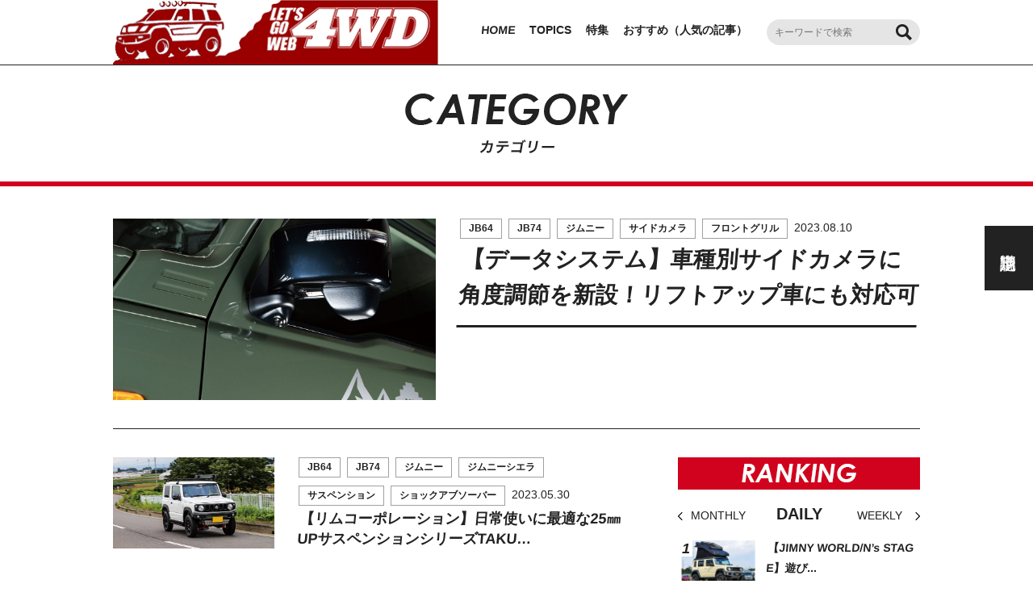

--- FILE ---
content_type: text/html; charset=UTF-8
request_url: https://4wdsuv.auto-g.jp/letsgo4wd/car_lineup/jb74/
body_size: 17940
content:
<!DOCTYPE html>
<html lang="ja">
<head>
    <meta charset="UTF-8">
    <meta name="viewport" content="width=device-width, initial-scale=1.0, minimum-scale=1.0, maximum-scale=10.0, user-scalable=yes">
    <meta name="description" content="">
        <title>JB74｜LETS GO 4WD WEB</title>
        <link rel="shortcut icon" href="https://4wdsuv.auto-g.jp/letsgo4wd/wp-content/themes/letsgo4wd/favicon.ico">
    <link rel="stylesheet" href="https://4wdsuv.auto-g.jp/letsgo4wd/wp-content/themes/letsgo4wd/style.css">
    <link rel="stylesheet" media="only screen and (max-width:600px)" href="https://4wdsuv.auto-g.jp/letsgo4wd/wp-content/themes/letsgo4wd/css/common_sp.css">
    <!--[if lt IE 9]>
    <script src="//html5shiv.googlecode.com/svn/trunk/html5.js"></script>
    <![endif]-->
                                            <meta name='robots' content='index, follow, max-image-preview:large, max-snippet:-1, max-video-preview:-1' />

	<!-- This site is optimized with the Yoast SEO plugin v21.3 - https://yoast.com/wordpress/plugins/seo/ -->
	<link rel="canonical" href="https://4wdsuv.auto-g.jp/letsgo4wd/car_lineup/jb74/" />
	<link rel="next" href="https://4wdsuv.auto-g.jp/letsgo4wd/car_lineup/jb74/page/2/" />
	<meta property="og:locale" content="ja_JP" />
	<meta property="og:type" content="article" />
	<meta property="og:title" content="JB74 Archives - LETS GO 4WD WEB" />
	<meta property="og:url" content="https://4wdsuv.auto-g.jp/letsgo4wd/car_lineup/jb74/" />
	<meta property="og:site_name" content="LETS GO 4WD WEB" />
	<meta name="twitter:card" content="summary_large_image" />
	<script type="application/ld+json" class="yoast-schema-graph">{"@context":"https://schema.org","@graph":[{"@type":"CollectionPage","@id":"https://4wdsuv.auto-g.jp/letsgo4wd/car_lineup/jb74/","url":"https://4wdsuv.auto-g.jp/letsgo4wd/car_lineup/jb74/","name":"JB74 Archives - LETS GO 4WD WEB","isPartOf":{"@id":"https://4wdsuv.auto-g.jp/letsgo4wd/#website"},"breadcrumb":{"@id":"https://4wdsuv.auto-g.jp/letsgo4wd/car_lineup/jb74/#breadcrumb"},"inLanguage":"ja"},{"@type":"BreadcrumbList","@id":"https://4wdsuv.auto-g.jp/letsgo4wd/car_lineup/jb74/#breadcrumb","itemListElement":[{"@type":"ListItem","position":1,"name":"TOP","item":"https://4wdsuv.auto-g.jp/letsgo4wd/"},{"@type":"ListItem","position":2,"name":"JB74"}]},{"@type":"WebSite","@id":"https://4wdsuv.auto-g.jp/letsgo4wd/#website","url":"https://4wdsuv.auto-g.jp/letsgo4wd/","name":"LETS GO 4WD WEB","description":"毎月6日発売「レッツゴー4WD」公式WEBページです。4WDを愛するすべての皆さまへ！ヨンク愛溢れる企画や、カスタムのお役に立てるような情報をお届けしていきます！","potentialAction":[{"@type":"SearchAction","target":{"@type":"EntryPoint","urlTemplate":"https://4wdsuv.auto-g.jp/letsgo4wd/?s={search_term_string}"},"query-input":"required name=search_term_string"}],"inLanguage":"ja"}]}</script>
	<!-- / Yoast SEO plugin. -->


<link rel="alternate" type="application/rss+xml" title="LETS GO 4WD WEB &raquo; JB74 車種 のフィード" href="https://4wdsuv.auto-g.jp/letsgo4wd/car_lineup/jb74/feed/" />
<script type="text/javascript">
window._wpemojiSettings = {"baseUrl":"https:\/\/s.w.org\/images\/core\/emoji\/14.0.0\/72x72\/","ext":".png","svgUrl":"https:\/\/s.w.org\/images\/core\/emoji\/14.0.0\/svg\/","svgExt":".svg","source":{"concatemoji":"https:\/\/4wdsuv.auto-g.jp\/letsgo4wd\/wp-includes\/js\/wp-emoji-release.min.js?ver=6.2.1"}};
/*! This file is auto-generated */
!function(e,a,t){var n,r,o,i=a.createElement("canvas"),p=i.getContext&&i.getContext("2d");function s(e,t){p.clearRect(0,0,i.width,i.height),p.fillText(e,0,0);e=i.toDataURL();return p.clearRect(0,0,i.width,i.height),p.fillText(t,0,0),e===i.toDataURL()}function c(e){var t=a.createElement("script");t.src=e,t.defer=t.type="text/javascript",a.getElementsByTagName("head")[0].appendChild(t)}for(o=Array("flag","emoji"),t.supports={everything:!0,everythingExceptFlag:!0},r=0;r<o.length;r++)t.supports[o[r]]=function(e){if(p&&p.fillText)switch(p.textBaseline="top",p.font="600 32px Arial",e){case"flag":return s("\ud83c\udff3\ufe0f\u200d\u26a7\ufe0f","\ud83c\udff3\ufe0f\u200b\u26a7\ufe0f")?!1:!s("\ud83c\uddfa\ud83c\uddf3","\ud83c\uddfa\u200b\ud83c\uddf3")&&!s("\ud83c\udff4\udb40\udc67\udb40\udc62\udb40\udc65\udb40\udc6e\udb40\udc67\udb40\udc7f","\ud83c\udff4\u200b\udb40\udc67\u200b\udb40\udc62\u200b\udb40\udc65\u200b\udb40\udc6e\u200b\udb40\udc67\u200b\udb40\udc7f");case"emoji":return!s("\ud83e\udef1\ud83c\udffb\u200d\ud83e\udef2\ud83c\udfff","\ud83e\udef1\ud83c\udffb\u200b\ud83e\udef2\ud83c\udfff")}return!1}(o[r]),t.supports.everything=t.supports.everything&&t.supports[o[r]],"flag"!==o[r]&&(t.supports.everythingExceptFlag=t.supports.everythingExceptFlag&&t.supports[o[r]]);t.supports.everythingExceptFlag=t.supports.everythingExceptFlag&&!t.supports.flag,t.DOMReady=!1,t.readyCallback=function(){t.DOMReady=!0},t.supports.everything||(n=function(){t.readyCallback()},a.addEventListener?(a.addEventListener("DOMContentLoaded",n,!1),e.addEventListener("load",n,!1)):(e.attachEvent("onload",n),a.attachEvent("onreadystatechange",function(){"complete"===a.readyState&&t.readyCallback()})),(e=t.source||{}).concatemoji?c(e.concatemoji):e.wpemoji&&e.twemoji&&(c(e.twemoji),c(e.wpemoji)))}(window,document,window._wpemojiSettings);
</script>
<style type="text/css">
img.wp-smiley,
img.emoji {
	display: inline !important;
	border: none !important;
	box-shadow: none !important;
	height: 1em !important;
	width: 1em !important;
	margin: 0 0.07em !important;
	vertical-align: -0.1em !important;
	background: none !important;
	padding: 0 !important;
}
</style>
	<link rel='stylesheet' id='wp-block-library-css' href='https://4wdsuv.auto-g.jp/letsgo4wd/wp-includes/css/dist/block-library/style.min.css?ver=6.2.1' type='text/css' media='all' />
<link rel='stylesheet' id='classic-theme-styles-css' href='https://4wdsuv.auto-g.jp/letsgo4wd/wp-includes/css/classic-themes.min.css?ver=6.2.1' type='text/css' media='all' />
<style id='global-styles-inline-css' type='text/css'>
body{--wp--preset--color--black: #000000;--wp--preset--color--cyan-bluish-gray: #abb8c3;--wp--preset--color--white: #ffffff;--wp--preset--color--pale-pink: #f78da7;--wp--preset--color--vivid-red: #cf2e2e;--wp--preset--color--luminous-vivid-orange: #ff6900;--wp--preset--color--luminous-vivid-amber: #fcb900;--wp--preset--color--light-green-cyan: #7bdcb5;--wp--preset--color--vivid-green-cyan: #00d084;--wp--preset--color--pale-cyan-blue: #8ed1fc;--wp--preset--color--vivid-cyan-blue: #0693e3;--wp--preset--color--vivid-purple: #9b51e0;--wp--preset--gradient--vivid-cyan-blue-to-vivid-purple: linear-gradient(135deg,rgba(6,147,227,1) 0%,rgb(155,81,224) 100%);--wp--preset--gradient--light-green-cyan-to-vivid-green-cyan: linear-gradient(135deg,rgb(122,220,180) 0%,rgb(0,208,130) 100%);--wp--preset--gradient--luminous-vivid-amber-to-luminous-vivid-orange: linear-gradient(135deg,rgba(252,185,0,1) 0%,rgba(255,105,0,1) 100%);--wp--preset--gradient--luminous-vivid-orange-to-vivid-red: linear-gradient(135deg,rgba(255,105,0,1) 0%,rgb(207,46,46) 100%);--wp--preset--gradient--very-light-gray-to-cyan-bluish-gray: linear-gradient(135deg,rgb(238,238,238) 0%,rgb(169,184,195) 100%);--wp--preset--gradient--cool-to-warm-spectrum: linear-gradient(135deg,rgb(74,234,220) 0%,rgb(151,120,209) 20%,rgb(207,42,186) 40%,rgb(238,44,130) 60%,rgb(251,105,98) 80%,rgb(254,248,76) 100%);--wp--preset--gradient--blush-light-purple: linear-gradient(135deg,rgb(255,206,236) 0%,rgb(152,150,240) 100%);--wp--preset--gradient--blush-bordeaux: linear-gradient(135deg,rgb(254,205,165) 0%,rgb(254,45,45) 50%,rgb(107,0,62) 100%);--wp--preset--gradient--luminous-dusk: linear-gradient(135deg,rgb(255,203,112) 0%,rgb(199,81,192) 50%,rgb(65,88,208) 100%);--wp--preset--gradient--pale-ocean: linear-gradient(135deg,rgb(255,245,203) 0%,rgb(182,227,212) 50%,rgb(51,167,181) 100%);--wp--preset--gradient--electric-grass: linear-gradient(135deg,rgb(202,248,128) 0%,rgb(113,206,126) 100%);--wp--preset--gradient--midnight: linear-gradient(135deg,rgb(2,3,129) 0%,rgb(40,116,252) 100%);--wp--preset--duotone--dark-grayscale: url('#wp-duotone-dark-grayscale');--wp--preset--duotone--grayscale: url('#wp-duotone-grayscale');--wp--preset--duotone--purple-yellow: url('#wp-duotone-purple-yellow');--wp--preset--duotone--blue-red: url('#wp-duotone-blue-red');--wp--preset--duotone--midnight: url('#wp-duotone-midnight');--wp--preset--duotone--magenta-yellow: url('#wp-duotone-magenta-yellow');--wp--preset--duotone--purple-green: url('#wp-duotone-purple-green');--wp--preset--duotone--blue-orange: url('#wp-duotone-blue-orange');--wp--preset--font-size--small: 13px;--wp--preset--font-size--medium: 20px;--wp--preset--font-size--large: 36px;--wp--preset--font-size--x-large: 42px;--wp--preset--spacing--20: 0.44rem;--wp--preset--spacing--30: 0.67rem;--wp--preset--spacing--40: 1rem;--wp--preset--spacing--50: 1.5rem;--wp--preset--spacing--60: 2.25rem;--wp--preset--spacing--70: 3.38rem;--wp--preset--spacing--80: 5.06rem;--wp--preset--shadow--natural: 6px 6px 9px rgba(0, 0, 0, 0.2);--wp--preset--shadow--deep: 12px 12px 50px rgba(0, 0, 0, 0.4);--wp--preset--shadow--sharp: 6px 6px 0px rgba(0, 0, 0, 0.2);--wp--preset--shadow--outlined: 6px 6px 0px -3px rgba(255, 255, 255, 1), 6px 6px rgba(0, 0, 0, 1);--wp--preset--shadow--crisp: 6px 6px 0px rgba(0, 0, 0, 1);}:where(.is-layout-flex){gap: 0.5em;}body .is-layout-flow > .alignleft{float: left;margin-inline-start: 0;margin-inline-end: 2em;}body .is-layout-flow > .alignright{float: right;margin-inline-start: 2em;margin-inline-end: 0;}body .is-layout-flow > .aligncenter{margin-left: auto !important;margin-right: auto !important;}body .is-layout-constrained > .alignleft{float: left;margin-inline-start: 0;margin-inline-end: 2em;}body .is-layout-constrained > .alignright{float: right;margin-inline-start: 2em;margin-inline-end: 0;}body .is-layout-constrained > .aligncenter{margin-left: auto !important;margin-right: auto !important;}body .is-layout-constrained > :where(:not(.alignleft):not(.alignright):not(.alignfull)){max-width: var(--wp--style--global--content-size);margin-left: auto !important;margin-right: auto !important;}body .is-layout-constrained > .alignwide{max-width: var(--wp--style--global--wide-size);}body .is-layout-flex{display: flex;}body .is-layout-flex{flex-wrap: wrap;align-items: center;}body .is-layout-flex > *{margin: 0;}:where(.wp-block-columns.is-layout-flex){gap: 2em;}.has-black-color{color: var(--wp--preset--color--black) !important;}.has-cyan-bluish-gray-color{color: var(--wp--preset--color--cyan-bluish-gray) !important;}.has-white-color{color: var(--wp--preset--color--white) !important;}.has-pale-pink-color{color: var(--wp--preset--color--pale-pink) !important;}.has-vivid-red-color{color: var(--wp--preset--color--vivid-red) !important;}.has-luminous-vivid-orange-color{color: var(--wp--preset--color--luminous-vivid-orange) !important;}.has-luminous-vivid-amber-color{color: var(--wp--preset--color--luminous-vivid-amber) !important;}.has-light-green-cyan-color{color: var(--wp--preset--color--light-green-cyan) !important;}.has-vivid-green-cyan-color{color: var(--wp--preset--color--vivid-green-cyan) !important;}.has-pale-cyan-blue-color{color: var(--wp--preset--color--pale-cyan-blue) !important;}.has-vivid-cyan-blue-color{color: var(--wp--preset--color--vivid-cyan-blue) !important;}.has-vivid-purple-color{color: var(--wp--preset--color--vivid-purple) !important;}.has-black-background-color{background-color: var(--wp--preset--color--black) !important;}.has-cyan-bluish-gray-background-color{background-color: var(--wp--preset--color--cyan-bluish-gray) !important;}.has-white-background-color{background-color: var(--wp--preset--color--white) !important;}.has-pale-pink-background-color{background-color: var(--wp--preset--color--pale-pink) !important;}.has-vivid-red-background-color{background-color: var(--wp--preset--color--vivid-red) !important;}.has-luminous-vivid-orange-background-color{background-color: var(--wp--preset--color--luminous-vivid-orange) !important;}.has-luminous-vivid-amber-background-color{background-color: var(--wp--preset--color--luminous-vivid-amber) !important;}.has-light-green-cyan-background-color{background-color: var(--wp--preset--color--light-green-cyan) !important;}.has-vivid-green-cyan-background-color{background-color: var(--wp--preset--color--vivid-green-cyan) !important;}.has-pale-cyan-blue-background-color{background-color: var(--wp--preset--color--pale-cyan-blue) !important;}.has-vivid-cyan-blue-background-color{background-color: var(--wp--preset--color--vivid-cyan-blue) !important;}.has-vivid-purple-background-color{background-color: var(--wp--preset--color--vivid-purple) !important;}.has-black-border-color{border-color: var(--wp--preset--color--black) !important;}.has-cyan-bluish-gray-border-color{border-color: var(--wp--preset--color--cyan-bluish-gray) !important;}.has-white-border-color{border-color: var(--wp--preset--color--white) !important;}.has-pale-pink-border-color{border-color: var(--wp--preset--color--pale-pink) !important;}.has-vivid-red-border-color{border-color: var(--wp--preset--color--vivid-red) !important;}.has-luminous-vivid-orange-border-color{border-color: var(--wp--preset--color--luminous-vivid-orange) !important;}.has-luminous-vivid-amber-border-color{border-color: var(--wp--preset--color--luminous-vivid-amber) !important;}.has-light-green-cyan-border-color{border-color: var(--wp--preset--color--light-green-cyan) !important;}.has-vivid-green-cyan-border-color{border-color: var(--wp--preset--color--vivid-green-cyan) !important;}.has-pale-cyan-blue-border-color{border-color: var(--wp--preset--color--pale-cyan-blue) !important;}.has-vivid-cyan-blue-border-color{border-color: var(--wp--preset--color--vivid-cyan-blue) !important;}.has-vivid-purple-border-color{border-color: var(--wp--preset--color--vivid-purple) !important;}.has-vivid-cyan-blue-to-vivid-purple-gradient-background{background: var(--wp--preset--gradient--vivid-cyan-blue-to-vivid-purple) !important;}.has-light-green-cyan-to-vivid-green-cyan-gradient-background{background: var(--wp--preset--gradient--light-green-cyan-to-vivid-green-cyan) !important;}.has-luminous-vivid-amber-to-luminous-vivid-orange-gradient-background{background: var(--wp--preset--gradient--luminous-vivid-amber-to-luminous-vivid-orange) !important;}.has-luminous-vivid-orange-to-vivid-red-gradient-background{background: var(--wp--preset--gradient--luminous-vivid-orange-to-vivid-red) !important;}.has-very-light-gray-to-cyan-bluish-gray-gradient-background{background: var(--wp--preset--gradient--very-light-gray-to-cyan-bluish-gray) !important;}.has-cool-to-warm-spectrum-gradient-background{background: var(--wp--preset--gradient--cool-to-warm-spectrum) !important;}.has-blush-light-purple-gradient-background{background: var(--wp--preset--gradient--blush-light-purple) !important;}.has-blush-bordeaux-gradient-background{background: var(--wp--preset--gradient--blush-bordeaux) !important;}.has-luminous-dusk-gradient-background{background: var(--wp--preset--gradient--luminous-dusk) !important;}.has-pale-ocean-gradient-background{background: var(--wp--preset--gradient--pale-ocean) !important;}.has-electric-grass-gradient-background{background: var(--wp--preset--gradient--electric-grass) !important;}.has-midnight-gradient-background{background: var(--wp--preset--gradient--midnight) !important;}.has-small-font-size{font-size: var(--wp--preset--font-size--small) !important;}.has-medium-font-size{font-size: var(--wp--preset--font-size--medium) !important;}.has-large-font-size{font-size: var(--wp--preset--font-size--large) !important;}.has-x-large-font-size{font-size: var(--wp--preset--font-size--x-large) !important;}
.wp-block-navigation a:where(:not(.wp-element-button)){color: inherit;}
:where(.wp-block-columns.is-layout-flex){gap: 2em;}
.wp-block-pullquote{font-size: 1.5em;line-height: 1.6;}
</style>
<link rel='stylesheet' id='contact-form-7-css' href='https://4wdsuv.auto-g.jp/letsgo4wd/wp-content/plugins/contact-form-7/includes/css/styles.css?ver=5.7.6' type='text/css' media='all' />
<link rel='stylesheet' id='wp-pagenavi-css' href='https://4wdsuv.auto-g.jp/letsgo4wd/wp-content/plugins/wp-pagenavi/pagenavi-css.css?ver=2.70' type='text/css' media='all' />
<script type='text/javascript' src='https://4wdsuv.auto-g.jp/letsgo4wd/wp-content/themes/letsgo4wd/js/jquery-3.3.1.min.js?ver=1.0.0' id='jquery-js'></script>
<script type='text/javascript' src='https://4wdsuv.auto-g.jp/letsgo4wd/wp-content/themes/letsgo4wd/js/jquery.bxslider.js?ver=1.0.0' id='bxSlider-js'></script>
<script type='text/javascript' src='https://4wdsuv.auto-g.jp/letsgo4wd/wp-content/themes/letsgo4wd/js/jquery.matchHeight.js?ver=1.0.0' id='matchHeight-js'></script>
<script type='text/javascript' src='https://4wdsuv.auto-g.jp/letsgo4wd/wp-content/themes/letsgo4wd/js/common.js?ver=1.0.0' id='scripts-js'></script>
<script type='text/javascript' src='https://4wdsuv.auto-g.jp/letsgo4wd/wp-content/themes/letsgo4wd/js/sidebar.js?ver=1.0.0' id='sidebar-js'></script>
<script type='application/json' id='wpp-json'>
{"sampling_active":0,"sampling_rate":100,"ajax_url":"https:\/\/4wdsuv.auto-g.jp\/letsgo4wd\/wp-json\/wordpress-popular-posts\/v1\/popular-posts","api_url":"https:\/\/4wdsuv.auto-g.jp\/letsgo4wd\/wp-json\/wordpress-popular-posts","ID":0,"token":"4810208ded","lang":0,"debug":0}
</script>
<script type='text/javascript' src='https://4wdsuv.auto-g.jp/letsgo4wd/wp-content/plugins/wordpress-popular-posts/assets/js/wpp.min.js?ver=6.3.3' id='wpp-js-js'></script>
<link rel="https://api.w.org/" href="https://4wdsuv.auto-g.jp/letsgo4wd/wp-json/" /><link rel="alternate" type="application/json" href="https://4wdsuv.auto-g.jp/letsgo4wd/wp-json/wp/v2/car_lineup/69" /><link rel="EditURI" type="application/rsd+xml" title="RSD" href="https://4wdsuv.auto-g.jp/letsgo4wd/xmlrpc.php?rsd" />
<link rel="wlwmanifest" type="application/wlwmanifest+xml" href="https://4wdsuv.auto-g.jp/letsgo4wd/wp-includes/wlwmanifest.xml" />
<meta name="generator" content="WordPress 6.2.1" />
            <style id="wpp-loading-animation-styles">@-webkit-keyframes bgslide{from{background-position-x:0}to{background-position-x:-200%}}@keyframes bgslide{from{background-position-x:0}to{background-position-x:-200%}}.wpp-widget-placeholder,.wpp-widget-block-placeholder,.wpp-shortcode-placeholder{margin:0 auto;width:60px;height:3px;background:#dd3737;background:linear-gradient(90deg,#dd3737 0%,#571313 10%,#dd3737 100%);background-size:200% auto;border-radius:3px;-webkit-animation:bgslide 1s infinite linear;animation:bgslide 1s infinite linear}</style>
                
            <!-- Global site tag (gtag.js) - Google Analytics -->
        <script async src="https://www.googletagmanager.com/gtag/js?id=UA-150747264-1"></script>
        <script>
            window.dataLayer = window.dataLayer || [];
            function gtag(){dataLayer.push(arguments);}
            gtag('js', new Date());

            gtag('config', 'UA-150747264-1');
        </script>
    </head>

<body class="archive tax-car_lineup term-jb74 term-69">
    <header class="lower">
        <div class="inner border">
            <div class="area flex">
                        <p class="site_logo flex_center"><a href="https://4wdsuv.auto-g.jp/letsgo4wd/" class="trans">
                <img src="https://4wdsuv.auto-g.jp/letsgo4wd/wp-content/themes/letsgo4wd/img/top_header_logo.png?20220301" alt="LETS GO 4WD WEB" class="pc">
                <img src="https://4wdsuv.auto-g.jp/letsgo4wd/wp-content/themes/letsgo4wd/img/sp/header_logo.png?20220301" alt="LETS GO 4WD WEB" class="sp">
            </a></p>
            
            <div class="menu_btn flex_center">
                <p class="menu_icon menu_trigger sp">
                    <span></span>
                    <span></span>
                    <span></span>
                </p>
            </div>

                        <nav class="flex_center pc">
                <ul class="pc_flex_s">
                    <li class="home"><a class="common_ttl_italics" href="https://4wdsuv.auto-g.jp/letsgo4wd/">HOME</a></li>
                    <li class="article"><a href="https://4wdsuv.auto-g.jp/letsgo4wd/topics/">TOPICS</a></li>
                    <li class="article"><a href="https://4wdsuv.auto-g.jp/letsgo4wd/features/">特集</a></li>
                    <li class="recommended"><a href="https://4wdsuv.auto-g.jp/letsgo4wd/recommended/">おすすめ（人気の記事）</a></li>
                </ul>
            </nav>
            <div class="flex_center serch_word_area pc">
                <form role="search" method="get" id="searchform" action="https://4wdsuv.auto-g.jp/letsgo4wd/">
    <input type="text" value="" name="s" class="s" placeholder="キーワードで検索">
    <input type="hidden" value="article" name="post_type" id="post_type" />
    <input type="submit" class="c_p searchsubmit" value="">
</form>            </div>
        </div>
        </div>
    </header>
    <div class="sp">
        <nav>
            <div class="serch_word_area"><form role="search" method="get" id="searchform" action="https://4wdsuv.auto-g.jp/letsgo4wd/">
    <input type="text" value="" name="s" class="s" placeholder="キーワードで検索">
    <input type="hidden" value="article" name="post_type" id="post_type" />
    <input type="submit" class="c_p searchsubmit" value="">
</form></div>
            <ul>
                <li class="home"><a class="common_ttl_italics" href="https://4wdsuv.auto-g.jp/letsgo4wd/">HOME</a></li>
                <li class="article"><a href="https://4wdsuv.auto-g.jp/letsgo4wd/topics/">TOPICS</a></li>
                <li class="article"><a href="https://4wdsuv.auto-g.jp/letsgo4wd/features/">特集</a></li>
                <li class="recommended"><a href="https://4wdsuv.auto-g.jp/letsgo4wd/recommended/">おすすめ（人気の記事）</a></li>
            </ul>
            <p class="facebook"><a href="https://www.facebook.com/LG4WD/" target="_blank"><img src="https://4wdsuv.auto-g.jp/letsgo4wd/wp-content/themes/letsgo4wd/img/facebook_ico.png" alt="facebook"></a></p>
            <p class="instagram"><a href="https://www.instagram.com/lg4wd/"><img src="https://4wdsuv.auto-g.jp/letsgo4wd/wp-content/themes/letsgo4wd/img/instagram_ico.png" alt="instagram"></a></p>
        </nav>
    </div>
    <div id="container">
    <div id="article" >
    <h1 class="common_red_line_ttl">
                <img class="pc" src="https://4wdsuv.auto-g.jp/letsgo4wd/wp-content/themes/letsgo4wd/img/category_ttl.png" alt="CATEGORY カテゴリー">
        <img class="sp sp_img category_ttl" src="https://4wdsuv.auto-g.jp/letsgo4wd/wp-content/themes/letsgo4wd/img/sp/category_ttl.png" alt="CATEGORY カテゴリー">
            </h1>
    <div class="pc_inner clearfix">
                                        <div class="new_article_area common_article pc_common_bottom_black_border01">
            <a class="clearfix trans" href="https://4wdsuv.auto-g.jp/letsgo4wd/article/20230814/">
                <div class="common_tag_area sp">
                                                                <p class="common_tag">JB64</p>
                                            <p class="common_tag">JB74</p>
                                            <p class="common_tag">ジムニー</p>
                                            <p class="common_tag">サイドカメラ</p>
                                            <p class="common_tag">フロントグリル</p>
                                        <p class="date">2023.08.10</p>
                </div>
                <div class="img_area pc_left">
                                        <img src="https://4wdsuv.auto-g.jp/letsgo4wd/wp-content/uploads/2023/08/b034e8f8931ae73cb48e43afd3160425_1691640107-1200x675.jpg" alt="">
                                    </div>
                <div class="txt_area pc_right">
                    <div class="common_tag_area pc">
                                                                        <p class="common_tag">JB64</p>
                                                <p class="common_tag">JB74</p>
                                                <p class="common_tag">ジムニー</p>
                                                <p class="common_tag">サイドカメラ</p>
                                                <p class="common_tag">フロントグリル</p>
                                                <p class="date">2023.08.10</p>
                    </div>
                    <h2 class="common_ttl_italics common_bottom_black_border03">【データシステム】車種別サイドカメラに角度調節を新設！リフトアップ車にも対応可</h2>
                    <p class="txt">
                                            </p>
                </div>
            </a>
        </div>
                                                                                                                                                                                                                                                                                                                                                                                                                                <div class="pc_left common_article">
                        <ul>
                                                                <li>
                    <a class="clearfix trans" href="https://4wdsuv.auto-g.jp/letsgo4wd/article/2305312/">
                        <div class="img_area left">
                                                                                    <img src="https://4wdsuv.auto-g.jp/letsgo4wd/wp-content/uploads/2023/05/4c5e027d523e89dc8c38cf20f566e383_1685427624-1200x675.jpg" alt="">
                                                                                </div>
                        <div class="txt_area right">
                            <div class="common_tag_area">
                                                                                                <p class="common_tag">JB64</p>
                                                                <p class="common_tag">JB74</p>
                                                                <p class="common_tag">ジムニー</p>
                                                                <p class="common_tag">ジムニーシエラ</p>
                                                                <p class="common_tag">サスペンション</p>
                                                                <p class="common_tag">ショックアブソーバー</p>
                                                                <p class="date">2023.05.30</p>
                            </div>
                            <h2 class="common_ttl_italics">
                                【リムコーポレーション】日常使いに最適な25㎜UPサスペンションシリーズTAKU…                            </h2>
                        </div>
                    </a>
                </li>
                                                <li>
                    <a class="clearfix trans" href="https://4wdsuv.auto-g.jp/letsgo4wd/article/%e3%80%90rowen%e3%80%91%e8%a1%97%e3%81%ab%e3%82%82%e3%83%95%e3%82%a3%e3%83%bc%e3%83%ab%e3%83%89%e3%81%ab%e3%82%82%e3%83%9e%e3%83%83%e3%83%81%e3%81%99%e3%82%8b150%e3%83%97%e3%83%a9%e3%83%89new%e3%83%9c/">
                        <div class="img_area left">
                                                                                    <img src="https://4wdsuv.auto-g.jp/letsgo4wd/wp-content/uploads/2022/07/7fc1e09c8f5ba3fa0295c16a33cc815d_1659097391-1200x675.jpg" alt="">
                                                                                </div>
                        <div class="txt_area right">
                            <div class="common_tag_area">
                                                                                                <p class="common_tag">JB74</p>
                                                                <p class="common_tag">ヤリスクロス</p>
                                                                <p class="common_tag">ランドクルーザー150プラド</p>
                                                                <p class="date">2022.07.31</p>
                            </div>
                            <h2 class="common_ttl_italics">
                                【ROWEN】街にもフィールドにもマッチする150プラドNEWボディメイク                            </h2>
                        </div>
                    </a>
                </li>
                                                <li>
                    <a class="clearfix trans" href="https://4wdsuv.auto-g.jp/letsgo4wd/article/%e3%80%90weds%e3%80%91%e3%83%a0%e3%83%80%e3%82%92%e5%89%8a%e3%81%8e%e8%90%bd%e3%81%a8%e3%81%97%e3%81%9f%e3%82%b7%e3%83%b3%e3%83%97%e3%83%ab%e3%81%95%e3%81%a8%e3%83%95%e3%82%a9%e3%83%ab%e3%83%a0/">
                        <div class="img_area left">
                                                                                    <img src="https://4wdsuv.auto-g.jp/letsgo4wd/wp-content/uploads/2022/06/5c5619c922a8c898f52d459867f011fc_1655373119-1200x675.jpg" alt="">
                                                                                </div>
                        <div class="txt_area right">
                            <div class="common_tag_area">
                                                                                                <p class="common_tag">JB74</p>
                                                                <p class="common_tag">ジムニーシエラ</p>
                                                                <p class="common_tag">アルミホイール</p>
                                                                <p class="date">2022.06.23</p>
                            </div>
                            <h2 class="common_ttl_italics">
                                【weds】ムダを削ぎ落としたシンプルさとフォルムでタフ&ワイルドな星形5スポー…                            </h2>
                        </div>
                    </a>
                </li>
                                                <li>
                    <a class="clearfix trans" href="https://4wdsuv.auto-g.jp/letsgo4wd/article/%e3%80%90motor-farm%e3%80%91jb64-74%e7%94%a8%e3%81%a0%e3%81%91%e3%81%a7%e3%81%aa%e3%81%8fjb23%e7%94%a8%e3%81%ae%e6%96%b0%e8%a3%bd%e5%93%81%e3%82%82%e7%b6%9a%e3%80%85%e7%99%ba%e5%a3%b2%e4%b8%ad/">
                        <div class="img_area left">
                                                                                    <img src="https://4wdsuv.auto-g.jp/letsgo4wd/wp-content/uploads/2021/11/96015febfdd2a90d620b6807be8ad208_1636557673-1200x675.jpg" alt="">
                                                                                </div>
                        <div class="txt_area right">
                            <div class="common_tag_area">
                                                                                                <p class="common_tag">JB23</p>
                                                                <p class="common_tag">JB74</p>
                                                                <p class="common_tag">ジムニー</p>
                                                                <p class="date">2021.11.11</p>
                            </div>
                            <h2 class="common_ttl_italics">
                                【MOTOR FARM】JB64/74用だけでなくJB23用の新製品も続々発売中…                            </h2>
                        </div>
                    </a>
                </li>
                                                <li>
                    <a class="clearfix trans" href="https://4wdsuv.auto-g.jp/letsgo4wd/article/%e3%80%90%e3%82%b0%e3%83%bc%e3%83%8b%e3%83%bc%e3%82%ba%e3%83%af%e3%83%b3%e3%80%91%e3%82%b9%e3%82%bf%e3%82%a4%e3%83%aa%e3%83%83%e3%82%b7%e3%83%a5%e3%81%ab%e6%97%85%e3%81%ab%e5%87%ba%e3%82%8b%e3%82%aa/">
                        <div class="img_area left">
                                                                                    <img src="https://4wdsuv.auto-g.jp/letsgo4wd/wp-content/uploads/2021/11/8d6ce1c4934bb3ab5aff6cbc44069e5b_1636460584-1200x675.jpg" alt="">
                                                                                </div>
                        <div class="txt_area right">
                            <div class="common_tag_area">
                                                                                                <p class="common_tag">JB74</p>
                                                                <p class="common_tag">ジムニーシエラ</p>
                                                                <p class="common_tag">オーバーフェンダー</p>
                                                                <p class="common_tag">コイルスプリング</p>
                                                                <p class="common_tag">サスペンション</p>
                                                                <p class="common_tag">フロントバンパー</p>
                                                                <p class="common_tag">ラテラルロッド</p>
                                                                <p class="common_tag">ルーフラック</p>
                                                                <p class="date">2021.11.09</p>
                            </div>
                            <h2 class="common_ttl_italics">
                                【グーニーズワン】スタイリッシュに旅に出るオーバーランドジムニーへ                            </h2>
                        </div>
                    </a>
                </li>
                                                <li>
                    <a class="clearfix trans" href="https://4wdsuv.auto-g.jp/letsgo4wd/article/%e3%80%90rowen%e3%80%91%e8%bc%9d%e3%81%91%e3%82%8browen%e3%83%87%e3%82%b6%e3%82%a4%e3%83%b3%e3%82%92%e7%ba%8f%e3%81%84%e5%94%af%e4%b8%80%e7%84%a1%e4%ba%8c%e3%81%ae%e5%ad%98%e5%9c%a8%e3%81%b8%e3%81%a8/">
                        <div class="img_area left">
                                                                                    <img src="https://4wdsuv.auto-g.jp/letsgo4wd/wp-content/uploads/2021/10/82a3ccfa760971a8c476456e92c4d6d1_1635133433-1200x773.jpg" alt="">
                                                                                </div>
                        <div class="txt_area right">
                            <div class="common_tag_area">
                                                                                                <p class="common_tag">JB74</p>
                                                                <p class="common_tag">ジムニー</p>
                                                                <p class="common_tag">ジムニーシエラ</p>
                                                                <p class="common_tag">オーバーフェンダー</p>
                                                                <p class="common_tag">シートカバー</p>
                                                                <p class="common_tag">スペアタイヤカバー</p>
                                                                <p class="common_tag">フロントグリル</p>
                                                                <p class="common_tag">フロントバンパー</p>
                                                                <p class="common_tag">ボンネットフードカバー</p>
                                                                <p class="common_tag">リアバンパー</p>
                                                                <p class="common_tag">ルーフスポイラー</p>
                                                                <p class="date">2021.10.25</p>
                            </div>
                            <h2 class="common_ttl_italics">
                                【ROWEN】輝けるROWENデザインを纏い唯一無二の存在へと昇華させる                            </h2>
                        </div>
                    </a>
                </li>
                                                <li>
                    <a class="clearfix trans" href="https://4wdsuv.auto-g.jp/letsgo4wd/article/%e3%80%90%e3%82%a8%e3%83%8c%e3%82%ba%e3%82%b9%e3%83%86%e3%83%bc%e3%82%b8%e3%80%91%e3%82%b3%e3%83%b3%e3%83%97%e3%83%aa%e3%83%bc%e3%83%88%e3%80%9d%e3%82%a8%e3%83%8c%e3%82%ba%e3%83%aa%e3%83%9f%e3%83%86/">
                        <div class="img_area left">
                                                                                    <img src="https://4wdsuv.auto-g.jp/letsgo4wd/wp-content/uploads/2021/10/a2a2b92dd240063718737e8289707ba0_1634809789-1200x675.jpg" alt="">
                                                                                </div>
                        <div class="txt_area right">
                            <div class="common_tag_area">
                                                                                                <p class="common_tag">JB74</p>
                                                                <p class="common_tag">ジムニーシエラ</p>
                                                                <p class="common_tag">アンダーガード</p>
                                                                <p class="common_tag">オーバーフェンダー</p>
                                                                <p class="common_tag">サスペンション</p>
                                                                <p class="common_tag">ドリンクホルダー</p>
                                                                <p class="common_tag">フロントバンパー</p>
                                                                <p class="common_tag">ルーフラック</p>
                                                                <p class="common_tag">軽量ボンネット</p>
                                                                <p class="date">2021.10.21</p>
                            </div>
                            <h2 class="common_ttl_italics">
                                【エヌズステージ】コンプリート〝エヌズリミテッド〟 フィッシングマスターの旗艦は…                            </h2>
                        </div>
                    </a>
                </li>
                                                <li>
                    <a class="clearfix trans" href="https://4wdsuv.auto-g.jp/letsgo4wd/article/%e3%80%90jaos%e3%80%91%e3%81%95%e3%82%89%e3%81%ab%e5%ae%8c%e6%88%90%e5%ba%a6%e3%81%a8%e6%a9%9f%e8%83%bd%e6%80%a7%e3%82%92%e9%ab%98%e3%82%81%e3%81%9fjaos%e6%b5%81%e3%82%b7%e3%82%a8%e3%83%a9%e3%82%b3/">
                        <div class="img_area left">
                                                                                    <img src="https://4wdsuv.auto-g.jp/letsgo4wd/wp-content/uploads/2021/10/e706410f4f4a1182c296f228f28f4e58_1634553579-1200x675.jpg" alt="">
                                                                                </div>
                        <div class="txt_area right">
                            <div class="common_tag_area">
                                                                                                <p class="common_tag">JB74</p>
                                                                <p class="common_tag">ジムニーシエラ</p>
                                                                <p class="date">2021.10.18</p>
                            </div>
                            <h2 class="common_ttl_italics">
                                【JAOS】さらに完成度と機能性を高めたJAOS流シエラコンプリート                            </h2>
                        </div>
                    </a>
                </li>
                                                <li>
                    <a class="clearfix trans" href="https://4wdsuv.auto-g.jp/letsgo4wd/article/%e3%80%8cjaos%e3%80%8d%e6%a9%9f%e8%83%bd%e3%81%a8%e3%83%87%e3%82%b6%e3%82%a4%e3%83%b3%e3%82%92%e4%b8%a1%e7%ab%8b%e3%81%97%e3%81%9f%e6%a9%9f%e8%83%bd%e7%be%8e%e3%81%8c%e6%a5%b5%e4%b8%8a%e3%81%ae/">
                        <div class="img_area left">
                                                                                    <img src="https://4wdsuv.auto-g.jp/letsgo4wd/wp-content/uploads/2021/01/N6I0259-1200x675.jpg" alt="">
                                                                                </div>
                        <div class="txt_area right">
                            <div class="common_tag_area">
                                                                                                <p class="common_tag">JB64</p>
                                                                <p class="common_tag">JB74</p>
                                                                <p class="common_tag">ジムニー</p>
                                                                <p class="common_tag">ジムニーシエラ</p>
                                                                <p class="common_tag">アームプロテクター</p>
                                                                <p class="common_tag">サスペンション</p>
                                                                <p class="common_tag">スキッドプレート</p>
                                                                <p class="common_tag">タンクガード</p>
                                                                <p class="common_tag">トランスファーカバー</p>
                                                                <p class="common_tag">マッドガード</p>
                                                                <p class="date">2021.01.09</p>
                            </div>
                            <h2 class="common_ttl_italics">
                                「JAOS」機能とデザインを両立した機能美が極上のくつろぎ時間を演出してくれる                            </h2>
                        </div>
                    </a>
                </li>
                                                <li>
                    <a class="clearfix trans" href="https://4wdsuv.auto-g.jp/letsgo4wd/article/%e3%81%a9%e3%82%93%e3%81%aa%e7%92%b0%e5%a2%83%e4%b8%8b%e3%81%a7%e3%82%82%e3%82%81%e3%81%92%e3%81%aa%e3%81%84%e6%96%b0%e4%bd%9c%e3%82%bf%e3%82%a4%e3%83%a4%ef%bc%86%e3%83%9b%e3%82%a4%e3%83%bc%e3%83%ab/">
                        <div class="img_area left">
                                                                                    <img src="https://4wdsuv.auto-g.jp/letsgo4wd/wp-content/uploads/2021/01/3M7A9564-1200x675.jpg" alt="">
                                                                                </div>
                        <div class="txt_area right">
                            <div class="common_tag_area">
                                                                                                <p class="common_tag">JB74</p>
                                                                <p class="common_tag">ジムニーシエラ</p>
                                                                <p class="common_tag">MTタイヤ</p>
                                                                <p class="common_tag">アルミホイール</p>
                                                                <p class="date">2021.01.07</p>
                            </div>
                            <h2 class="common_ttl_italics">
                                どんな環境下でもめげない「OPEN COUNTRY M/T」タイヤ＆「CRAG …                            </h2>
                        </div>
                    </a>
                </li>
                                                <li>
                    <a class="clearfix trans" href="https://4wdsuv.auto-g.jp/letsgo4wd/article/%e3%80%8c%e3%82%b7%e3%83%a7%e3%82%a6%e3%83%af%e3%82%ac%e3%83%ac%e3%83%bc%e3%82%b8%e3%80%8d%e3%82%aa%e3%83%b3%e3%82%82%e3%82%aa%e3%83%95%e3%82%82%e3%81%97%e3%81%a3%e3%81%8b%e3%82%8a%e3%81%a8%e6%a5%bd/">
                        <div class="img_area left">
                                                                                    <img src="https://4wdsuv.auto-g.jp/letsgo4wd/wp-content/uploads/2020/12/1-9.jpg" alt="">
                                                                                </div>
                        <div class="txt_area right">
                            <div class="common_tag_area">
                                                                                                <p class="common_tag">JB64</p>
                                                                <p class="common_tag">JB74</p>
                                                                <p class="common_tag">ジムニー</p>
                                                                <p class="common_tag">ジムニーシエラ</p>
                                                                <p class="common_tag">サスペンション</p>
                                                                <p class="common_tag">マーカーランプ</p>
                                                                <p class="common_tag">マフラー</p>
                                                                <p class="common_tag">リアバンパー</p>
                                                                <p class="common_tag">リアラダー</p>
                                                                <p class="common_tag">ルーフラック</p>
                                                                <p class="date">2020.12.28</p>
                            </div>
                            <h2 class="common_ttl_italics">
                                「ショウワガレージ」オンもオフもしっかりと楽しめる最高の足を備えたスポーツ志向                            </h2>
                        </div>
                    </a>
                </li>
                                                <li>
                    <a class="clearfix trans" href="https://4wdsuv.auto-g.jp/letsgo4wd/article/%e3%80%8c%e3%83%9e%e3%83%ab%e3%82%ab%e3%82%b5%e3%83%bc%e3%83%93%e3%82%b9%e3%83%bbmid%e3%80%8d%e3%83%aa%e3%83%a0%e3%81%ae%e3%82%a6%e3%82%a7%e3%83%ab%e9%83%a8%e3%81%8b%e3%82%89%e3%82%bb%e3%83%b3/">
                        <div class="img_area left">
                                                                                    <img src="https://4wdsuv.auto-g.jp/letsgo4wd/wp-content/uploads/2020/12/3-4.jpg" alt="">
                                                                                </div>
                        <div class="txt_area right">
                            <div class="common_tag_area">
                                                                                                <p class="common_tag">JB64</p>
                                                                <p class="common_tag">JB74</p>
                                                                <p class="common_tag">ジムニー</p>
                                                                <p class="common_tag">ジムニーシエラ</p>
                                                                <p class="common_tag">アルミホイール</p>
                                                                <p class="date">2020.12.28</p>
                            </div>
                            <h2 class="common_ttl_italics">
                                「マルカサービス・MID」リムのウェル部からセンターへコンケイブする造形に酔いし…                            </h2>
                        </div>
                    </a>
                </li>
                            </ul>
                        <div class="wp_pagenavi_area">
                <div class="wp_pagenavi01"><div class="wp-pagenavi"><span class="pages">1/7</span><a href="https://4wdsuv.auto-g.jp/letsgo4wd/car_lineup/jb74/" class="previouspostslink off">前へ</a><a href="https://4wdsuv.auto-g.jp/letsgo4wd/car_lineup/jb74/page/2/" class="nextpostslink">次へ</a></div></div>
                <div class="wp_pagenavi02"><div class='wp-pagenavi' role='navigation'>
<form action="" method="get">
<select size="1" onchange="document.location.href = this.options[this.selectedIndex].value;">
<option value="https://4wdsuv.auto-g.jp/letsgo4wd/car_lineup/jb74/" selected="selected" class="current">1</option>
<option value="https://4wdsuv.auto-g.jp/letsgo4wd/car_lineup/jb74/page/2/">2</option>
<option value="https://4wdsuv.auto-g.jp/letsgo4wd/car_lineup/jb74/page/3/">3</option>
<option value="https://4wdsuv.auto-g.jp/letsgo4wd/car_lineup/jb74/page/4/">4</option>
<option value="https://4wdsuv.auto-g.jp/letsgo4wd/car_lineup/jb74/page/5/">5</option>
<option value="https://4wdsuv.auto-g.jp/letsgo4wd/car_lineup/jb74/page/6/">6</option>
<option value="https://4wdsuv.auto-g.jp/letsgo4wd/car_lineup/jb74/page/7/">7</option>
</select>
</form>

</div></div>
            </div>
                    </div><!-- // common_article -->
                <div id="sidebar" class="pc_right">
        <div class="btn_area sp">
                    <p class="common_white_link_btn"><a target="_blank" class="trans" href="https://www.fujisan.co.jp/product/803/new/">最新号を購入する</a></p>
                            <p class="common_black_link_btn"><a target="_blank" class="trans" href="https://www.fujisan.co.jp/product/803/">定期購読を申し込む</a></p>
            </div>
        <div class="red_ttl_area">
        <div class="ranking">
            <h2><img src="https://4wdsuv.auto-g.jp/letsgo4wd/wp-content/themes/letsgo4wd/img/common_sidebar_ranking.png" alt="RANKING"></h2>
            <div class="sp_inner">
                <div class="tab ranking_tab_slider">
                    <p>MONTHLY</p>
                    <p>DAILY</p>
                    <p>WEEKLY</p>
                </div>
                                <div class="ranking_slider common_ranking_list">
                    <ul class="ranking_weekly">

                    <li class="trans common_bottom_black_border01 clearfix">
                        <div class="img_area left"><img src="https://4wdsuv.auto-g.jp/letsgo4wd/wp-content/uploads/2026/01/03d5a5fb3974842e48287262e2523cd3_1767853146-432x243.jpg" alt=""></div>
                        <div class="txt_area right"><h3 class="common_ttl_italics"><a href="https://4wdsuv.auto-g.jp/letsgo4wd/article/202601132/" title="【JIMNY WORLD/N’s STAGE】遊びの可能性が無限に広がるルーフテント一体型ノマド誕生！" class="wpp-post-title" target="_self">【JIMNY WORLD/N’s STAGE】遊び...</a></h3></div>
                        <a class="link" href="https://4wdsuv.auto-g.jp/letsgo4wd/article/202601132/"></a>
                    </li>
                

                    <li class="trans common_bottom_black_border01 clearfix">
                        <div class="img_area left"><img src="https://4wdsuv.auto-g.jp/letsgo4wd/wp-content/uploads/2026/01/998ae60a8cf8e4de63724747afff1080_1768273662-432x243.jpg" alt=""></div>
                        <div class="txt_area right"><h3 class="common_ttl_italics"><a href="https://4wdsuv.auto-g.jp/letsgo4wd/article/202601142/" title="【COLT SPEED】全国のディーラーで入手可能なパーツを提供、走りの質を高めるNEWダンパーが登場する" class="wpp-post-title" target="_self">【COLT SPEED】全国のディーラーで入手可能...</a></h3></div>
                        <a class="link" href="https://4wdsuv.auto-g.jp/letsgo4wd/article/202601142/"></a>
                    </li>
                

                    <li class="trans common_bottom_black_border01 clearfix">
                        <div class="img_area left"><img src="https://4wdsuv.auto-g.jp/letsgo4wd/wp-content/uploads/2021/10/4231fb7cdae2cf82a4ef2140a399f996_1635496068-432x243.jpg" alt=""></div>
                        <div class="txt_area right"><h3 class="common_ttl_italics"><a href="https://4wdsuv.auto-g.jp/letsgo4wd/article/%e3%80%90yokohama%e3%80%91a-t%e3%81%8b%e3%80%81x-at%e3%81%8b%ef%bc%81%ef%bc%9f%e9%81%b8%e3%81%b9%e3%82%8b2%e7%a8%ae%e3%81%aeat%e3%82%bf%e3%82%a4%e3%83%a4%e3%82%92%e6%af%94%e8%bc%83%e3%81%99%e3%82%8b/" title="【YOKOHAMA】A/Tか、X-ATか！？選べる2種のATタイヤを比較する" class="wpp-post-title" target="_self">【YOKOHAMA】A/Tか、X-ATか！？選べる...</a></h3></div>
                        <a class="link" href="https://4wdsuv.auto-g.jp/letsgo4wd/article/%e3%80%90yokohama%e3%80%91a-t%e3%81%8b%e3%80%81x-at%e3%81%8b%ef%bc%81%ef%bc%9f%e9%81%b8%e3%81%b9%e3%82%8b2%e7%a8%ae%e3%81%aeat%e3%82%bf%e3%82%a4%e3%83%a4%e3%82%92%e6%af%94%e8%bc%83%e3%81%99%e3%82%8b/"></a>
                    </li>
                

                    <li class="trans common_bottom_black_border01 clearfix">
                        <div class="img_area left"><img src="https://4wdsuv.auto-g.jp/letsgo4wd/wp-content/uploads/2024/12/052b18f3760515cf842c41be0b002bd1_1735290627-432x243.jpg" alt=""></div>
                        <div class="txt_area right"><h3 class="common_ttl_italics"><a href="https://4wdsuv.auto-g.jp/letsgo4wd/article/202501222/" title="【PUT DEPOT】PUT DEPOTなら手に入る！羨望の70トゥルーピー" class="wpp-post-title" target="_self">【PUT DEPOT】PUT DEPOTなら手に入...</a></h3></div>
                        <a class="link" href="https://4wdsuv.auto-g.jp/letsgo4wd/article/202501222/"></a>
                    </li>
                

                    <li class="trans common_bottom_black_border01 clearfix">
                        <div class="img_area left"><img src="https://4wdsuv.auto-g.jp/letsgo4wd/wp-content/uploads/2025/04/813daf6bc2a79c50f8d9f5f872453168_1744949916-432x243.jpg" alt=""></div>
                        <div class="txt_area right"><h3 class="common_ttl_italics"><a href="https://4wdsuv.auto-g.jp/letsgo4wd/article/202504182/" title="【YOKOHAMA】4WD・SUV専用ブランドが放つオールテレーンタイヤにPC規格サイズ登場！見た目と性能をUPして全地形を制する ジオランダーの最旬A/Tタイヤの実力" class="wpp-post-title" target="_self">【YOKOHAMA】4WD・SUV専用ブランドが放...</a></h3></div>
                        <a class="link" href="https://4wdsuv.auto-g.jp/letsgo4wd/article/202504182/"></a>
                    </li>
                

</ul>                    <ul class="ranking_monthly">

                    <li class="trans common_bottom_black_border01 clearfix">
                        <div class="img_area left"><img src="https://4wdsuv.auto-g.jp/letsgo4wd/wp-content/uploads/2021/05/194A0363-432x243.jpg" alt=""></div>
                        <div class="txt_area right"><h3 class="common_ttl_italics"><a href="https://4wdsuv.auto-g.jp/letsgo4wd/article/%e3%80%8cput%e3%83%87%e3%83%9d%e3%80%8d%e3%83%a9%e3%83%b3%e3%83%89%e3%82%af%e3%83%ab%e3%83%bc%e3%82%b6%e3%83%bc70%e7%b3%bb%e3%81%ae%e3%80%8c%e9%80%86%e8%bc%b8%e5%85%a5%e8%bb%8a%e3%80%8d%e3%81%a8/" title="「PUTデポ」ランドクルーザー70系の「逆輸入車」という選択" class="wpp-post-title" target="_self">「PUTデポ」ランドクルーザー70系の「逆輸入車」...</a></h3></div>
                        <a class="link" href="https://4wdsuv.auto-g.jp/letsgo4wd/article/%e3%80%8cput%e3%83%87%e3%83%9d%e3%80%8d%e3%83%a9%e3%83%b3%e3%83%89%e3%82%af%e3%83%ab%e3%83%bc%e3%82%b6%e3%83%bc70%e7%b3%bb%e3%81%ae%e3%80%8c%e9%80%86%e8%bc%b8%e5%85%a5%e8%bb%8a%e3%80%8d%e3%81%a8/"></a>
                    </li>
                    

                    <li class="trans common_bottom_black_border01 clearfix">
                        <div class="img_area left"><img src="https://4wdsuv.auto-g.jp/letsgo4wd/wp-content/uploads/2026/01/998ae60a8cf8e4de63724747afff1080_1768273662-432x243.jpg" alt=""></div>
                        <div class="txt_area right"><h3 class="common_ttl_italics"><a href="https://4wdsuv.auto-g.jp/letsgo4wd/article/202601142/" title="【COLT SPEED】全国のディーラーで入手可能なパーツを提供、走りの質を高めるNEWダンパーが登場する" class="wpp-post-title" target="_self">【COLT SPEED】全国のディーラーで入手可能...</a></h3></div>
                        <a class="link" href="https://4wdsuv.auto-g.jp/letsgo4wd/article/202601142/"></a>
                    </li>
                    

                    <li class="trans common_bottom_black_border01 clearfix">
                        <div class="img_area left"><img src="https://4wdsuv.auto-g.jp/letsgo4wd/wp-content/uploads/2025/12/b1aa57ec51ee05155f5f0f7a89467203_1766716724-432x243.jpg" alt=""></div>
                        <div class="txt_area right"><h3 class="common_ttl_italics"><a href="https://4wdsuv.auto-g.jp/letsgo4wd/article/202601042/" title="【FLEX】60年近くランクル文化とともに歩んできた老舗にして〝ランクルのカリスマ〟" class="wpp-post-title" target="_self">【FLEX】60年近くランクル文化とともに歩んでき...</a></h3></div>
                        <a class="link" href="https://4wdsuv.auto-g.jp/letsgo4wd/article/202601042/"></a>
                    </li>
                    

                    <li class="trans common_bottom_black_border01 clearfix">
                        <div class="img_area left"><img src="https://4wdsuv.auto-g.jp/letsgo4wd/wp-content/uploads/2025/12/2f69849841d3f039eae97871a37b7d8f_1766721371-432x243.jpg" alt=""></div>
                        <div class="txt_area right"><h3 class="common_ttl_italics"><a href="https://4wdsuv.auto-g.jp/letsgo4wd/article/202601062/" title="【ROADHOUSE】デリカカスタムの最適解がここにある！カスタムエントリーからハイエンドカスタムまで対応" class="wpp-post-title" target="_self">【ROADHOUSE】デリカカスタムの最適解がここ...</a></h3></div>
                        <a class="link" href="https://4wdsuv.auto-g.jp/letsgo4wd/article/202601062/"></a>
                    </li>
                    

                    <li class="trans common_bottom_black_border01 clearfix">
                        <div class="img_area left"><img src="https://4wdsuv.auto-g.jp/letsgo4wd/wp-content/uploads/2021/10/4231fb7cdae2cf82a4ef2140a399f996_1635496068-432x243.jpg" alt=""></div>
                        <div class="txt_area right"><h3 class="common_ttl_italics"><a href="https://4wdsuv.auto-g.jp/letsgo4wd/article/%e3%80%90yokohama%e3%80%91a-t%e3%81%8b%e3%80%81x-at%e3%81%8b%ef%bc%81%ef%bc%9f%e9%81%b8%e3%81%b9%e3%82%8b2%e7%a8%ae%e3%81%aeat%e3%82%bf%e3%82%a4%e3%83%a4%e3%82%92%e6%af%94%e8%bc%83%e3%81%99%e3%82%8b/" title="【YOKOHAMA】A/Tか、X-ATか！？選べる2種のATタイヤを比較する" class="wpp-post-title" target="_self">【YOKOHAMA】A/Tか、X-ATか！？選べる...</a></h3></div>
                        <a class="link" href="https://4wdsuv.auto-g.jp/letsgo4wd/article/%e3%80%90yokohama%e3%80%91a-t%e3%81%8b%e3%80%81x-at%e3%81%8b%ef%bc%81%ef%bc%9f%e9%81%b8%e3%81%b9%e3%82%8b2%e7%a8%ae%e3%81%aeat%e3%82%bf%e3%82%a4%e3%83%a4%e3%82%92%e6%af%94%e8%bc%83%e3%81%99%e3%82%8b/"></a>
                    </li>
                    

</ul>                    <ul class="ranking_daily">

                    <li class="trans common_bottom_black_border01 clearfix">
                        <div class="img_area left"><img src="https://4wdsuv.auto-g.jp/letsgo4wd/wp-content/uploads/2026/01/03d5a5fb3974842e48287262e2523cd3_1767853146-432x243.jpg" alt=""></div>
                        <div class="txt_area right"><h3 class="common_ttl_italics"><a href="https://4wdsuv.auto-g.jp/letsgo4wd/article/202601132/" title="【JIMNY WORLD/N’s STAGE】遊びの可能性が無限に広がるルーフテント一体型ノマド誕生！" class="wpp-post-title" target="_self">【JIMNY WORLD/N’s STAGE】遊び...</a></h3></div>
                        <a class="link" href="https://4wdsuv.auto-g.jp/letsgo4wd/article/202601132/"></a>
                    </li>
                 

                    <li class="trans common_bottom_black_border01 clearfix">
                        <div class="img_area left"><img src="https://4wdsuv.auto-g.jp/letsgo4wd/wp-content/uploads/2021/10/4231fb7cdae2cf82a4ef2140a399f996_1635496068-432x243.jpg" alt=""></div>
                        <div class="txt_area right"><h3 class="common_ttl_italics"><a href="https://4wdsuv.auto-g.jp/letsgo4wd/article/%e3%80%90yokohama%e3%80%91a-t%e3%81%8b%e3%80%81x-at%e3%81%8b%ef%bc%81%ef%bc%9f%e9%81%b8%e3%81%b9%e3%82%8b2%e7%a8%ae%e3%81%aeat%e3%82%bf%e3%82%a4%e3%83%a4%e3%82%92%e6%af%94%e8%bc%83%e3%81%99%e3%82%8b/" title="【YOKOHAMA】A/Tか、X-ATか！？選べる2種のATタイヤを比較する" class="wpp-post-title" target="_self">【YOKOHAMA】A/Tか、X-ATか！？選べる...</a></h3></div>
                        <a class="link" href="https://4wdsuv.auto-g.jp/letsgo4wd/article/%e3%80%90yokohama%e3%80%91a-t%e3%81%8b%e3%80%81x-at%e3%81%8b%ef%bc%81%ef%bc%9f%e9%81%b8%e3%81%b9%e3%82%8b2%e7%a8%ae%e3%81%aeat%e3%82%bf%e3%82%a4%e3%83%a4%e3%82%92%e6%af%94%e8%bc%83%e3%81%99%e3%82%8b/"></a>
                    </li>
                 

                    <li class="trans common_bottom_black_border01 clearfix">
                        <div class="img_area left"><img src="https://4wdsuv.auto-g.jp/letsgo4wd/wp-content/uploads/2024/12/052b18f3760515cf842c41be0b002bd1_1735290627-432x243.jpg" alt=""></div>
                        <div class="txt_area right"><h3 class="common_ttl_italics"><a href="https://4wdsuv.auto-g.jp/letsgo4wd/article/202501222/" title="【PUT DEPOT】PUT DEPOTなら手に入る！羨望の70トゥルーピー" class="wpp-post-title" target="_self">【PUT DEPOT】PUT DEPOTなら手に入...</a></h3></div>
                        <a class="link" href="https://4wdsuv.auto-g.jp/letsgo4wd/article/202501222/"></a>
                    </li>
                 

                    <li class="trans common_bottom_black_border01 clearfix">
                        <div class="img_area left"><img src="https://4wdsuv.auto-g.jp/letsgo4wd/wp-content/uploads/2026/01/9d20db1ff8b4a991d4d978a6fe80e9b8_1768908737-432x243.jpg" alt=""></div>
                        <div class="txt_area right"><h3 class="common_ttl_italics"><a href="https://4wdsuv.auto-g.jp/letsgo4wd/article/20260121/" title="【GANADOR】ランドクルーザー250にこそ推奨したいガナドールマフラー" class="wpp-post-title" target="_self">【GANADOR】ランドクルーザー250にこそ推奨...</a></h3></div>
                        <a class="link" href="https://4wdsuv.auto-g.jp/letsgo4wd/article/20260121/"></a>
                    </li>
                 

                    <li class="trans common_bottom_black_border01 clearfix">
                        <div class="img_area left"><img src="https://4wdsuv.auto-g.jp/letsgo4wd/wp-content/uploads/2026/01/998ae60a8cf8e4de63724747afff1080_1768273662-432x243.jpg" alt=""></div>
                        <div class="txt_area right"><h3 class="common_ttl_italics"><a href="https://4wdsuv.auto-g.jp/letsgo4wd/article/202601142/" title="【COLT SPEED】全国のディーラーで入手可能なパーツを提供、走りの質を高めるNEWダンパーが登場する" class="wpp-post-title" target="_self">【COLT SPEED】全国のディーラーで入手可能...</a></h3></div>
                        <a class="link" href="https://4wdsuv.auto-g.jp/letsgo4wd/article/202601142/"></a>
                    </li>
                 

</ul>                </div>
                <p class="common_white_link_btn"><a class="trans" href="https://4wdsuv.auto-g.jp/letsgo4wd/recommended/">もっと見る</a></p>
            </div>
        </div>
        <div class="category">
            <h2><img src="https://4wdsuv.auto-g.jp/letsgo4wd/wp-content/themes/letsgo4wd/img/common_sidebar_category.png" alt="category"></h2>
            <div class="sp_inner">
                <ul>
                    <li class="common_bottom_black_border01">
                        <div class="ttl flex">
                            <h3>車種</h3>
                            <p class="english common_ttl_italics">CAR LINEUP</p>
                        </div>
                        <div class="common_tag_area wp_tag_cloud">
                            <a href="https://4wdsuv.auto-g.jp/letsgo4wd/car_lineup/fj%e3%82%af%e3%83%ab%e3%83%bc%e3%82%b6%e3%83%bc/" class="tag-cloud-link tag-link-17 tag-link-position-1" style="font-size: 10.532663316583pt;" aria-label="FJクルーザー (22個の項目)">FJクルーザー<span class="tag-link-count"> (22)</span></a>
<a href="https://4wdsuv.auto-g.jp/letsgo4wd/car_lineup/jb23/" class="tag-cloud-link tag-link-107 tag-link-position-2" style="font-size: 9.2663316582915pt;" aria-label="JB23 (14個の項目)">JB23<span class="tag-link-count"> (14)</span></a>
<a href="https://4wdsuv.auto-g.jp/letsgo4wd/car_lineup/jb64/" class="tag-cloud-link tag-link-38 tag-link-position-3" style="font-size: 15.597989949749pt;" aria-label="JB64 (118個の項目)">JB64<span class="tag-link-count"> (118)</span></a>
<a href="https://4wdsuv.auto-g.jp/letsgo4wd/car_lineup/jb74/" class="tag-cloud-link tag-link-69 tag-link-position-4" style="font-size: 14.542713567839pt;" aria-label="JB74 (85個の項目)">JB74<span class="tag-link-count"> (85)</span></a>
<a href="https://4wdsuv.auto-g.jp/letsgo4wd/car_lineup/jeep/" class="tag-cloud-link tag-link-50 tag-link-position-5" style="font-size: 18.482412060302pt;" aria-label="Jeep (307個の項目)">Jeep<span class="tag-link-count"> (307)</span></a>
<a href="https://4wdsuv.auto-g.jp/letsgo4wd/car_lineup/jeep%e3%83%a9%e3%83%b3%e3%82%b0%e3%83%a9%e3%83%bc/" class="tag-cloud-link tag-link-82 tag-link-position-6" style="font-size: 11.72864321608pt;" aria-label="JEEPラングラー (33個の項目)">JEEPラングラー<span class="tag-link-count"> (33)</span></a>
<a href="https://4wdsuv.auto-g.jp/letsgo4wd/car_lineup/jk%e3%83%a9%e3%83%b3%e3%82%b0%e3%83%a9%e3%83%bc/" class="tag-cloud-link tag-link-246 tag-link-position-7" style="font-size: 12.010050251256pt;" aria-label="JKラングラー (36個の項目)">JKラングラー<span class="tag-link-count"> (36)</span></a>
<a href="https://4wdsuv.auto-g.jp/letsgo4wd/car_lineup/jl%e3%83%a9%e3%83%b3%e3%82%b0%e3%83%a9%e3%83%bc/" class="tag-cloud-link tag-link-555 tag-link-position-8" style="font-size: 16.723618090452pt;" aria-label="JLラングラー (173個の項目)">JLラングラー<span class="tag-link-count"> (173)</span></a>
<a href="https://4wdsuv.auto-g.jp/letsgo4wd/car_lineup/lx600/" class="tag-cloud-link tag-link-749 tag-link-position-9" style="font-size: 12.010050251256pt;" aria-label="LX600 (36個の項目)">LX600<span class="tag-link-count"> (36)</span></a>
<a href="https://4wdsuv.auto-g.jp/letsgo4wd/car_lineup/rav4/" class="tag-cloud-link tag-link-319 tag-link-position-10" style="font-size: 15.809045226131pt;" aria-label="RAV4 (129個の項目)">RAV4<span class="tag-link-count"> (129)</span></a>
<a href="https://4wdsuv.auto-g.jp/letsgo4wd/car_lineup/tj%e3%83%a9%e3%83%b3%e3%82%b0%e3%83%a9%e3%83%bc/" class="tag-cloud-link tag-link-529 tag-link-position-11" style="font-size: 8.7738693467337pt;" aria-label="TJラングラー (12個の項目)">TJラングラー<span class="tag-link-count"> (12)</span></a>
<a href="https://4wdsuv.auto-g.jp/letsgo4wd/car_lineup/%e3%82%a2%e3%82%a6%e3%83%88%e3%83%a9%e3%83%b3%e3%83%80%e3%83%bc/" class="tag-cloud-link tag-link-427 tag-link-position-12" style="font-size: 11.236180904523pt;" aria-label="アウトランダー (28個の項目)">アウトランダー<span class="tag-link-count"> (28)</span></a>
<a href="https://4wdsuv.auto-g.jp/letsgo4wd/car_lineup/%e3%82%a8%e3%82%af%e3%82%b9%e3%83%88%e3%83%ac%e3%82%a4%e3%83%ab/" class="tag-cloud-link tag-link-564 tag-link-position-13" style="font-size: 9.6180904522613pt;" aria-label="エクストレイル (16個の項目)">エクストレイル<span class="tag-link-count"> (16)</span></a>
<a href="https://4wdsuv.auto-g.jp/letsgo4wd/car_lineup/%e3%82%a8%e3%83%96%e3%83%aa%e3%82%a3/" class="tag-cloud-link tag-link-694 tag-link-position-14" style="font-size: 8.5628140703518pt;" aria-label="エブリィ (11個の項目)">エブリィ<span class="tag-link-count"> (11)</span></a>
<a href="https://4wdsuv.auto-g.jp/letsgo4wd/car_lineup/%e3%82%b0%e3%83%a9%e3%83%87%e3%82%a3%e3%82%a8%e3%83%bc%e3%82%bf%e3%83%bc/" class="tag-cloud-link tag-link-583 tag-link-position-15" style="font-size: 10.814070351759pt;" aria-label="グラディエーター (24個の項目)">グラディエーター<span class="tag-link-count"> (24)</span></a>
<a href="https://4wdsuv.auto-g.jp/letsgo4wd/car_lineup/%e3%82%b8%e3%83%a0%e3%83%8b%e3%83%bc/" class="tag-cloud-link tag-link-33 tag-link-position-16" style="font-size: 22pt;" aria-label="ジムニー (966個の項目)">ジムニー<span class="tag-link-count"> (966)</span></a>
<a href="https://4wdsuv.auto-g.jp/letsgo4wd/car_lineup/%e3%82%b8%e3%83%a0%e3%83%8b%e3%83%bc%e3%82%b7%e3%82%a8%e3%83%a9/" class="tag-cloud-link tag-link-57 tag-link-position-17" style="font-size: 21.507537688442pt;" aria-label="ジムニーシエラ (830個の項目)">ジムニーシエラ<span class="tag-link-count"> (830)</span></a>
<a href="https://4wdsuv.auto-g.jp/letsgo4wd/car_lineup/%e3%82%b8%e3%83%a0%e3%83%8b%e3%83%bc%e3%83%8e%e3%83%9e%e3%83%89/" class="tag-cloud-link tag-link-866 tag-link-position-18" style="font-size: 14.683417085427pt;" aria-label="ジムニーノマド (88個の項目)">ジムニーノマド<span class="tag-link-count"> (88)</span></a>
<a href="https://4wdsuv.auto-g.jp/letsgo4wd/car_lineup/%e3%82%b8%e3%83%bc%e3%83%97/" class="tag-cloud-link tag-link-15 tag-link-position-19" style="font-size: 8.7738693467337pt;" aria-label="ジープ (12個の項目)">ジープ<span class="tag-link-count"> (12)</span></a>
<a href="https://4wdsuv.auto-g.jp/letsgo4wd/car_lineup/%e3%82%bf%e3%83%95%e3%83%88/" class="tag-cloud-link tag-link-687 tag-link-position-20" style="font-size: 8.5628140703518pt;" aria-label="タフト (11個の項目)">タフト<span class="tag-link-count"> (11)</span></a>
<a href="https://4wdsuv.auto-g.jp/letsgo4wd/car_lineup/%e3%83%87%e3%83%aa%e3%82%abd5/" class="tag-cloud-link tag-link-395 tag-link-position-21" style="font-size: 20.241206030151pt;" aria-label="デリカD:5 (553個の項目)">デリカD:5<span class="tag-link-count"> (553)</span></a>
<a href="https://4wdsuv.auto-g.jp/letsgo4wd/car_lineup/%e3%83%87%e3%83%aa%e3%82%ab%e3%83%9f%e3%83%8b/" class="tag-cloud-link tag-link-790 tag-link-position-22" style="font-size: 15.668341708543pt;" aria-label="デリカミニ (121個の項目)">デリカミニ<span class="tag-link-count"> (121)</span></a>
<a href="https://4wdsuv.auto-g.jp/letsgo4wd/car_lineup/%e3%83%88%e3%83%a9%e3%82%a4%e3%83%88%e3%83%b3/" class="tag-cloud-link tag-link-774 tag-link-position-23" style="font-size: 16.301507537688pt;" aria-label="トライトン (150個の項目)">トライトン<span class="tag-link-count"> (150)</span></a>
<a href="https://4wdsuv.auto-g.jp/letsgo4wd/car_lineup/%e3%83%8f%e3%82%a4%e3%82%a8%e3%83%bc%e3%82%b9/" class="tag-cloud-link tag-link-164 tag-link-position-24" style="font-size: 11.025125628141pt;" aria-label="ハイエース (26個の項目)">ハイエース<span class="tag-link-count"> (26)</span></a>
<a href="https://4wdsuv.auto-g.jp/letsgo4wd/car_lineup/%e3%83%8f%e3%82%a4%e3%82%bc%e3%83%83%e3%83%88/" class="tag-cloud-link tag-link-603 tag-link-position-25" style="font-size: 9.9698492462312pt;" aria-label="ハイゼット (18個の項目)">ハイゼット<span class="tag-link-count"> (18)</span></a>
<a href="https://4wdsuv.auto-g.jp/letsgo4wd/car_lineup/%e3%83%8f%e3%82%a4%e3%83%a9%e3%83%83%e3%82%af%e3%82%b9/" class="tag-cloud-link tag-link-36 tag-link-position-26" style="font-size: 18.763819095477pt;" aria-label="ハイラックス (339個の項目)">ハイラックス<span class="tag-link-count"> (339)</span></a>
<a href="https://4wdsuv.auto-g.jp/letsgo4wd/car_lineup/%e3%83%8f%e3%82%a4%e3%83%a9%e3%83%83%e3%82%af%e3%82%b9%e3%82%b5%e3%83%bc%e3%83%95/" class="tag-cloud-link tag-link-298 tag-link-position-27" style="font-size: 9.9698492462312pt;" aria-label="ハイラックスサーフ (18個の項目)">ハイラックスサーフ<span class="tag-link-count"> (18)</span></a>
<a href="https://4wdsuv.auto-g.jp/letsgo4wd/car_lineup/%e3%83%8f%e3%82%b9%e3%83%a9%e3%83%bc/" class="tag-cloud-link tag-link-45 tag-link-position-28" style="font-size: 8.2814070351759pt;" aria-label="ハスラー (10個の項目)">ハスラー<span class="tag-link-count"> (10)</span></a>
<a href="https://4wdsuv.auto-g.jp/letsgo4wd/car_lineup/%e3%83%a9%e3%82%a4%e3%82%ba/" class="tag-cloud-link tag-link-176 tag-link-position-29" style="font-size: 8.2814070351759pt;" aria-label="ライズ (10個の項目)">ライズ<span class="tag-link-count"> (10)</span></a>
<a href="https://4wdsuv.auto-g.jp/letsgo4wd/car_lineup/%e3%83%a9%e3%83%b3%e3%83%89%e3%82%af%e3%83%ab%e3%83%bc%e3%82%b6%e3%83%bc/" class="tag-cloud-link tag-link-26 tag-link-position-30" style="font-size: 15.738693467337pt;" aria-label="ランドクルーザー (125個の項目)">ランドクルーザー<span class="tag-link-count"> (125)</span></a>
<a href="https://4wdsuv.auto-g.jp/letsgo4wd/car_lineup/%e3%83%a9%e3%83%b3%e3%83%89%e3%82%af%e3%83%ab%e3%83%bc%e3%82%b6%e3%83%bc60/" class="tag-cloud-link tag-link-453 tag-link-position-31" style="font-size: 11.587939698492pt;" aria-label="ランドクルーザー60 (31個の項目)">ランドクルーザー60<span class="tag-link-count"> (31)</span></a>
<a href="https://4wdsuv.auto-g.jp/letsgo4wd/car_lineup/%e3%83%a9%e3%83%b3%e3%83%89%e3%82%af%e3%83%ab%e3%83%bc%e3%82%b6%e3%83%bc70/" class="tag-cloud-link tag-link-332 tag-link-position-32" style="font-size: 17.21608040201pt;" aria-label="ランドクルーザー70 (202個の項目)">ランドクルーザー70<span class="tag-link-count"> (202)</span></a>
<a href="https://4wdsuv.auto-g.jp/letsgo4wd/car_lineup/%e3%83%a9%e3%83%b3%e3%83%89%e3%82%af%e3%83%ab%e3%83%bc%e3%82%b6%e3%83%bc80/" class="tag-cloud-link tag-link-454 tag-link-position-33" style="font-size: 12.43216080402pt;" aria-label="ランドクルーザー80 (42個の項目)">ランドクルーザー80<span class="tag-link-count"> (42)</span></a>
<a href="https://4wdsuv.auto-g.jp/letsgo4wd/car_lineup/%e3%83%a9%e3%83%b3%e3%83%89%e3%82%af%e3%83%ab%e3%83%bc%e3%82%b6%e3%83%bc90/" class="tag-cloud-link tag-link-637 tag-link-position-34" style="font-size: 10.110552763819pt;" aria-label="ランドクルーザー90 (19個の項目)">ランドクルーザー90<span class="tag-link-count"> (19)</span></a>
<a href="https://4wdsuv.auto-g.jp/letsgo4wd/car_lineup/%e3%83%a9%e3%83%b3%e3%83%89%e3%82%af%e3%83%ab%e3%83%bc%e3%82%b6%e3%83%bc100/" class="tag-cloud-link tag-link-634 tag-link-position-35" style="font-size: 11.798994974874pt;" aria-label="ランドクルーザー100 (34個の項目)">ランドクルーザー100<span class="tag-link-count"> (34)</span></a>
<a href="https://4wdsuv.auto-g.jp/letsgo4wd/car_lineup/%e3%83%a9%e3%83%b3%e3%83%89%e3%82%af%e3%83%ab%e3%83%bc%e3%82%b6%e3%83%bc120%e3%83%97%e3%83%a9%e3%83%89/" class="tag-cloud-link tag-link-778 tag-link-position-36" style="font-size: 8.5628140703518pt;" aria-label="ランドクルーザー120プラド (11個の項目)">ランドクルーザー120プラド<span class="tag-link-count"> (11)</span></a>
<a href="https://4wdsuv.auto-g.jp/letsgo4wd/car_lineup/%e3%83%a9%e3%83%b3%e3%83%89%e3%82%af%e3%83%ab%e3%83%bc%e3%82%b6%e3%83%bc150%e3%83%97%e3%83%a9%e3%83%89/" class="tag-cloud-link tag-link-21 tag-link-position-37" style="font-size: 18.974874371859pt;" aria-label="ランドクルーザー150プラド (362個の項目)">ランドクルーザー150プラド<span class="tag-link-count"> (362)</span></a>
<a href="https://4wdsuv.auto-g.jp/letsgo4wd/car_lineup/%e3%83%a9%e3%83%b3%e3%83%89%e3%82%af%e3%83%ab%e3%83%bc%e3%82%b6%e3%83%bc200/" class="tag-cloud-link tag-link-482 tag-link-position-38" style="font-size: 12.572864321608pt;" aria-label="ランドクルーザー200 (44個の項目)">ランドクルーザー200<span class="tag-link-count"> (44)</span></a>
<a href="https://4wdsuv.auto-g.jp/letsgo4wd/car_lineup/%e3%83%a9%e3%83%b3%e3%83%89%e3%82%af%e3%83%ab%e3%83%bc%e3%82%b6%e3%83%bc250/" class="tag-cloud-link tag-link-805 tag-link-position-39" style="font-size: 18.130653266332pt;" aria-label="ランドクルーザー250 (276個の項目)">ランドクルーザー250<span class="tag-link-count"> (276)</span></a>
<a href="https://4wdsuv.auto-g.jp/letsgo4wd/car_lineup/%e3%83%a9%e3%83%b3%e3%83%89%e3%82%af%e3%83%ab%e3%83%bc%e3%82%b6%e3%83%bc300/" class="tag-cloud-link tag-link-727 tag-link-position-40" style="font-size: 17.778894472362pt;" aria-label="ランドクルーザー300 (244個の項目)">ランドクルーザー300<span class="tag-link-count"> (244)</span></a>
<a href="https://4wdsuv.auto-g.jp/letsgo4wd/car_lineup/%e3%83%a9%e3%83%b3%e3%83%89%e3%82%af%e3%83%ab%e3%83%bc%e3%82%b6%e3%83%bc%e3%83%97%e3%83%a9%e3%83%89/" class="tag-cloud-link tag-link-363 tag-link-position-41" style="font-size: 13.417085427136pt;" aria-label="ランドクルーザープラド (58個の項目)">ランドクルーザープラド<span class="tag-link-count"> (58)</span></a>
<a href="https://4wdsuv.auto-g.jp/letsgo4wd/car_lineup/%e3%83%ac%e3%83%8d%e3%82%b2%e3%83%bc%e3%83%89/" class="tag-cloud-link tag-link-439 tag-link-position-42" style="font-size: 9.9698492462312pt;" aria-label="レネゲード (18個の項目)">レネゲード<span class="tag-link-count"> (18)</span></a>
<a href="https://4wdsuv.auto-g.jp/letsgo4wd/car_lineup/%e3%83%ad%e3%83%83%e3%82%ad%e3%83%bc/" class="tag-cloud-link tag-link-177 tag-link-position-43" style="font-size: 8.2814070351759pt;" aria-label="ロッキー (10個の項目)">ロッキー<span class="tag-link-count"> (10)</span></a>
<a href="https://4wdsuv.auto-g.jp/letsgo4wd/car_lineup/%e8%bb%bd%e3%83%88%e3%83%a9/" class="tag-cloud-link tag-link-579 tag-link-position-44" style="font-size: 9.6180904522613pt;" aria-label="軽トラ (16個の項目)">軽トラ<span class="tag-link-count"> (16)</span></a>
<a href="https://4wdsuv.auto-g.jp/letsgo4wd/car_lineup/%ef%bd%87%e3%82%af%e3%83%a9%e3%82%b9/" class="tag-cloud-link tag-link-163 tag-link-position-45" style="font-size: 8pt;" aria-label="Ｇクラス (9個の項目)">Ｇクラス<span class="tag-link-count"> (9)</span></a>                        </div>
                    </li>
                    <li class="common_bottom_black_border01">
                        <div class="ttl flex">
                            <h3>パーツ</h3>
                            <p class="english common_ttl_italics">PARTS</p>
                        </div>
                        <div class="common_tag_area wp_tag_cloud">
                            <a href="https://4wdsuv.auto-g.jp/letsgo4wd/parts/at%e3%82%bf%e3%82%a4%e3%83%a4/" class="tag-cloud-link tag-link-243 tag-link-position-1" style="font-size: 11.254054054054pt;" aria-label="ATタイヤ (60個の項目)">ATタイヤ<span class="tag-link-count"> (60)</span></a>
<a href="https://4wdsuv.auto-g.jp/letsgo4wd/parts/led%e3%83%a9%e3%82%a4%e3%83%88/" class="tag-cloud-link tag-link-121 tag-link-position-2" style="font-size: 8pt;" aria-label="LEDライト (22個の項目)">LEDライト<span class="tag-link-count"> (22)</span></a>
<a href="https://4wdsuv.auto-g.jp/letsgo4wd/parts/mt%e3%82%bf%e3%82%a4%e3%83%a4/" class="tag-cloud-link tag-link-244 tag-link-position-3" style="font-size: 10.724324324324pt;" aria-label="MTタイヤ (51個の項目)">MTタイヤ<span class="tag-link-count"> (51)</span></a>
<a href="https://4wdsuv.auto-g.jp/letsgo4wd/parts/%e3%82%a2%e3%83%ab%e3%83%9f%e3%83%9b%e3%82%a4%e3%83%bc%e3%83%ab/" class="tag-cloud-link tag-link-194 tag-link-position-4" style="font-size: 22pt;" aria-label="アルミホイール (1,614個の項目)">アルミホイール<span class="tag-link-count"> (1614)</span></a>
<a href="https://4wdsuv.auto-g.jp/letsgo4wd/parts/%e3%82%a2%e3%83%b3%e3%83%80%e3%83%bc%e3%82%ac%e3%83%bc%e3%83%89/" class="tag-cloud-link tag-link-126 tag-link-position-5" style="font-size: 8.3783783783784pt;" aria-label="アンダーガード (25個の項目)">アンダーガード<span class="tag-link-count"> (25)</span></a>
<a href="https://4wdsuv.auto-g.jp/letsgo4wd/parts/%e3%82%a6%e3%82%a4%e3%83%b3%e3%83%81/" class="tag-cloud-link tag-link-712 tag-link-position-6" style="font-size: 8.6810810810811pt;" aria-label="ウインチ (27個の項目)">ウインチ<span class="tag-link-count"> (27)</span></a>
<a href="https://4wdsuv.auto-g.jp/letsgo4wd/parts/%e3%82%a8%e3%82%a2%e3%83%ad%e3%83%9c%e3%83%b3%e3%83%8d%e3%83%83%e3%83%88/" class="tag-cloud-link tag-link-204 tag-link-position-7" style="font-size: 10.648648648649pt;" aria-label="エアロボンネット (50個の項目)">エアロボンネット<span class="tag-link-count"> (50)</span></a>
<a href="https://4wdsuv.auto-g.jp/letsgo4wd/parts/%e3%82%aa%e3%83%bc%e3%83%90%e3%83%bc%e3%83%95%e3%82%a7%e3%83%b3%e3%83%80%e3%83%bc/" class="tag-cloud-link tag-link-75 tag-link-position-8" style="font-size: 15.416216216216pt;" aria-label="オーバーフェンダー (220個の項目)">オーバーフェンダー<span class="tag-link-count"> (220)</span></a>
<a href="https://4wdsuv.auto-g.jp/letsgo4wd/parts/%e3%82%ab%e3%83%bc%e3%83%8a%e3%83%93/" class="tag-cloud-link tag-link-691 tag-link-position-9" style="font-size: 10.572972972973pt;" aria-label="カーナビ (49個の項目)">カーナビ<span class="tag-link-count"> (49)</span></a>
<a href="https://4wdsuv.auto-g.jp/letsgo4wd/parts/%e3%82%b3%e3%82%a4%e3%83%ab%e3%82%b9%e3%83%97%e3%83%aa%e3%83%b3%e3%82%b0/" class="tag-cloud-link tag-link-402 tag-link-position-10" style="font-size: 12.464864864865pt;" aria-label="コイルスプリング (88個の項目)">コイルスプリング<span class="tag-link-count"> (88)</span></a>
<a href="https://4wdsuv.auto-g.jp/letsgo4wd/parts/%e3%82%b5%e3%82%a4%e3%83%89%e3%82%aa%e3%83%bc%e3%83%8b%e3%83%b3%e3%82%b0/" class="tag-cloud-link tag-link-582 tag-link-position-11" style="font-size: 10.724324324324pt;" aria-label="サイドオーニング (52個の項目)">サイドオーニング<span class="tag-link-count"> (52)</span></a>
<a href="https://4wdsuv.auto-g.jp/letsgo4wd/parts/%e3%82%b5%e3%82%a4%e3%83%89%e3%82%b9%e3%83%86%e3%83%83%e3%83%97/" class="tag-cloud-link tag-link-76 tag-link-position-12" style="font-size: 15.113513513514pt;" aria-label="サイドステップ (199個の項目)">サイドステップ<span class="tag-link-count"> (199)</span></a>
<a href="https://4wdsuv.auto-g.jp/letsgo4wd/parts/%e3%82%b5%e3%82%b9%e3%83%9a%e3%83%b3%e3%82%b7%e3%83%a7%e3%83%b3/" class="tag-cloud-link tag-link-85 tag-link-position-13" style="font-size: 17.005405405405pt;" aria-label="サスペンション (355個の項目)">サスペンション<span class="tag-link-count"> (355)</span></a>
<a href="https://4wdsuv.auto-g.jp/letsgo4wd/parts/%e3%82%b5%e3%82%b9%e3%83%9a%e3%83%b3%e3%82%b7%e3%83%a7%e3%83%b3%e3%82%ad%e3%83%83%e3%83%88/" class="tag-cloud-link tag-link-31 tag-link-position-14" style="font-size: 8.9081081081081pt;" aria-label="サスペンションキット (29個の項目)">サスペンションキット<span class="tag-link-count"> (29)</span></a>
<a href="https://4wdsuv.auto-g.jp/letsgo4wd/parts/%e3%82%b7%e3%83%a7%e3%83%83%e3%82%af%e3%82%a2%e3%83%96%e3%82%bd%e3%83%bc%e3%83%90%e3%83%bc/" class="tag-cloud-link tag-link-430 tag-link-position-15" style="font-size: 12.389189189189pt;" aria-label="ショックアブソーバー (87個の項目)">ショックアブソーバー<span class="tag-link-count"> (87)</span></a>
<a href="https://4wdsuv.auto-g.jp/letsgo4wd/parts/%e3%82%b7%e3%83%bc%e3%83%88%e3%82%ab%e3%83%90%e3%83%bc/" class="tag-cloud-link tag-link-101 tag-link-position-16" style="font-size: 12.313513513514pt;" aria-label="シートカバー (84個の項目)">シートカバー<span class="tag-link-count"> (84)</span></a>
<a href="https://4wdsuv.auto-g.jp/letsgo4wd/parts/%e3%82%b9%e3%82%ad%e3%83%83%e3%83%89%e3%83%97%e3%83%ac%e3%83%bc%e3%83%88/" class="tag-cloud-link tag-link-388 tag-link-position-17" style="font-size: 12.767567567568pt;" aria-label="スキッドプレート (96個の項目)">スキッドプレート<span class="tag-link-count"> (96)</span></a>
<a href="https://4wdsuv.auto-g.jp/letsgo4wd/parts/%e3%82%b9%e3%83%86%e3%82%a2%e3%83%aa%e3%83%b3%e3%82%b0%e3%83%80%e3%83%b3%e3%83%91%e3%83%bc/" class="tag-cloud-link tag-link-495 tag-link-position-18" style="font-size: 9.2108108108108pt;" aria-label="ステアリングダンパー (32個の項目)">ステアリングダンパー<span class="tag-link-count"> (32)</span></a>
<a href="https://4wdsuv.auto-g.jp/letsgo4wd/parts/%e3%82%b9%e3%83%94%e3%83%bc%e3%82%ab%e3%83%bc/" class="tag-cloud-link tag-link-567 tag-link-position-19" style="font-size: 8.9837837837838pt;" aria-label="スピーカー (30個の項目)">スピーカー<span class="tag-link-count"> (30)</span></a>
<a href="https://4wdsuv.auto-g.jp/letsgo4wd/parts/%e3%82%bf%e3%82%a4%e3%83%a4/" class="tag-cloud-link tag-link-192 tag-link-position-20" style="font-size: 12.162162162162pt;" aria-label="タイヤ (80個の項目)">タイヤ<span class="tag-link-count"> (80)</span></a>
<a href="https://4wdsuv.auto-g.jp/letsgo4wd/parts/%e3%83%86%e3%83%bc%e3%83%ab%e3%83%a9%e3%83%b3%e3%83%97/" class="tag-cloud-link tag-link-165 tag-link-position-21" style="font-size: 9.2108108108108pt;" aria-label="テールランプ (32個の項目)">テールランプ<span class="tag-link-count"> (32)</span></a>
<a href="https://4wdsuv.auto-g.jp/letsgo4wd/parts/%e3%83%88%e3%83%8e%e3%82%ab%e3%83%90%e3%83%bc/" class="tag-cloud-link tag-link-375 tag-link-position-22" style="font-size: 8.7567567567568pt;" aria-label="トノカバー (28個の項目)">トノカバー<span class="tag-link-count"> (28)</span></a>
<a href="https://4wdsuv.auto-g.jp/letsgo4wd/parts/%e3%83%89%e3%83%aa%e3%83%b3%e3%82%af%e3%83%9b%e3%83%ab%e3%83%80%e3%83%bc/" class="tag-cloud-link tag-link-109 tag-link-position-23" style="font-size: 8.3783783783784pt;" aria-label="ドリンクホルダー (25個の項目)">ドリンクホルダー<span class="tag-link-count"> (25)</span></a>
<a href="https://4wdsuv.auto-g.jp/letsgo4wd/parts/%e3%83%90%e3%83%b3%e3%83%91%e3%83%bc/" class="tag-cloud-link tag-link-74 tag-link-position-24" style="font-size: 9.9675675675676pt;" aria-label="バンパー (41個の項目)">バンパー<span class="tag-link-count"> (41)</span></a>
<a href="https://4wdsuv.auto-g.jp/letsgo4wd/parts/%e3%83%90%e3%83%b3%e3%83%91%e3%83%bc%e3%82%ac%e3%83%bc%e3%83%89/" class="tag-cloud-link tag-link-484 tag-link-position-25" style="font-size: 8pt;" aria-label="バンパーガード (22個の項目)">バンパーガード<span class="tag-link-count"> (22)</span></a>
<a href="https://4wdsuv.auto-g.jp/letsgo4wd/parts/%e3%83%92%e3%83%83%e3%83%81%e3%83%a1%e3%83%b3%e3%83%90%e3%83%bc/" class="tag-cloud-link tag-link-290 tag-link-position-26" style="font-size: 8.6810810810811pt;" aria-label="ヒッチメンバー (27個の項目)">ヒッチメンバー<span class="tag-link-count"> (27)</span></a>
<a href="https://4wdsuv.auto-g.jp/letsgo4wd/parts/%e3%83%95%e3%82%a7%e3%83%b3%e3%83%80%e3%83%bc/" class="tag-cloud-link tag-link-366 tag-link-position-27" style="font-size: 9.1351351351351pt;" aria-label="フェンダー (31個の項目)">フェンダー<span class="tag-link-count"> (31)</span></a>
<a href="https://4wdsuv.auto-g.jp/letsgo4wd/parts/%e3%83%95%e3%82%a9%e3%82%b0%e3%83%a9%e3%83%b3%e3%83%97/" class="tag-cloud-link tag-link-373 tag-link-position-28" style="font-size: 9.7405405405405pt;" aria-label="フォグランプ (38個の項目)">フォグランプ<span class="tag-link-count"> (38)</span></a>
<a href="https://4wdsuv.auto-g.jp/letsgo4wd/parts/%e3%83%95%e3%83%ad%e3%82%a2%e3%83%9e%e3%83%83%e3%83%88/" class="tag-cloud-link tag-link-739 tag-link-position-29" style="font-size: 8.6810810810811pt;" aria-label="フロアマット (27個の項目)">フロアマット<span class="tag-link-count"> (27)</span></a>
<a href="https://4wdsuv.auto-g.jp/letsgo4wd/parts/%e3%83%95%e3%83%ad%e3%83%b3%e3%83%88%e3%82%b0%e3%83%aa%e3%83%ab/" class="tag-cloud-link tag-link-220 tag-link-position-30" style="font-size: 13.902702702703pt;" aria-label="フロントグリル (137個の項目)">フロントグリル<span class="tag-link-count"> (137)</span></a>
<a href="https://4wdsuv.auto-g.jp/letsgo4wd/parts/%e3%83%95%e3%83%ad%e3%83%b3%e3%83%88%e3%83%90%e3%83%b3%e3%83%91%e3%83%bc/" class="tag-cloud-link tag-link-254 tag-link-position-31" style="font-size: 15.416216216216pt;" aria-label="フロントバンパー (219個の項目)">フロントバンパー<span class="tag-link-count"> (219)</span></a>
<a href="https://4wdsuv.auto-g.jp/letsgo4wd/parts/%e3%83%9b%e3%82%a4%e3%83%bc%e3%83%ab/" class="tag-cloud-link tag-link-8 tag-link-position-32" style="font-size: 13.297297297297pt;" aria-label="ホイール (113個の項目)">ホイール<span class="tag-link-count"> (113)</span></a>
<a href="https://4wdsuv.auto-g.jp/letsgo4wd/parts/%e3%83%9e%e3%83%83%e3%83%89%e3%82%ac%e3%83%bc%e3%83%89/" class="tag-cloud-link tag-link-401 tag-link-position-33" style="font-size: 8.6810810810811pt;" aria-label="マッドガード (27個の項目)">マッドガード<span class="tag-link-count"> (27)</span></a>
<a href="https://4wdsuv.auto-g.jp/letsgo4wd/parts/%e3%83%9e%e3%83%83%e3%83%89%e3%83%95%e3%83%a9%e3%83%83%e3%83%97/" class="tag-cloud-link tag-link-387 tag-link-position-34" style="font-size: 11.405405405405pt;" aria-label="マッドフラップ (63個の項目)">マッドフラップ<span class="tag-link-count"> (63)</span></a>
<a href="https://4wdsuv.auto-g.jp/letsgo4wd/parts/%e3%83%9e%e3%83%95%e3%83%a9%e3%83%bc/" class="tag-cloud-link tag-link-65 tag-link-position-35" style="font-size: 15.794594594595pt;" aria-label="マフラー (244個の項目)">マフラー<span class="tag-link-count"> (244)</span></a>
<a href="https://4wdsuv.auto-g.jp/letsgo4wd/parts/%e3%83%a9%e3%82%b9%e3%83%88%e3%82%b9%e3%83%88%e3%83%83%e3%83%91%e3%83%bc/" class="tag-cloud-link tag-link-182 tag-link-position-36" style="font-size: 10.043243243243pt;" aria-label="ラストストッパー (42個の項目)">ラストストッパー<span class="tag-link-count"> (42)</span></a>
<a href="https://4wdsuv.auto-g.jp/letsgo4wd/parts/%e3%83%a9%e3%83%86%e3%83%a9%e3%83%ab%e3%83%ad%e3%83%83%e3%83%89/" class="tag-cloud-link tag-link-494 tag-link-position-37" style="font-size: 10.724324324324pt;" aria-label="ラテラルロッド (52個の項目)">ラテラルロッド<span class="tag-link-count"> (52)</span></a>
<a href="https://4wdsuv.auto-g.jp/letsgo4wd/parts/%e3%83%aa%e3%82%a2%e3%83%90%e3%83%b3%e3%83%91%e3%83%bc/" class="tag-cloud-link tag-link-562 tag-link-position-38" style="font-size: 12.843243243243pt;" aria-label="リアバンパー (99個の項目)">リアバンパー<span class="tag-link-count"> (99)</span></a>
<a href="https://4wdsuv.auto-g.jp/letsgo4wd/parts/%e3%83%aa%e3%82%a2%e3%83%a9%e3%83%80%e3%83%bc/" class="tag-cloud-link tag-link-59 tag-link-position-39" style="font-size: 12.843243243243pt;" aria-label="リアラダー (100個の項目)">リアラダー<span class="tag-link-count"> (100)</span></a>
<a href="https://4wdsuv.auto-g.jp/letsgo4wd/parts/%e3%83%ab%e3%83%bc%e3%83%95%e3%82%ad%e3%83%a3%e3%83%aa%e3%82%a2/" class="tag-cloud-link tag-link-313 tag-link-position-40" style="font-size: 9.5135135135135pt;" aria-label="ルーフキャリア (35個の項目)">ルーフキャリア<span class="tag-link-count"> (35)</span></a>
<a href="https://4wdsuv.auto-g.jp/letsgo4wd/parts/%e3%83%ab%e3%83%bc%e3%83%95%e3%83%86%e3%83%b3%e3%83%88/" class="tag-cloud-link tag-link-458 tag-link-position-41" style="font-size: 9.2864864864865pt;" aria-label="ルーフテント (33個の項目)">ルーフテント<span class="tag-link-count"> (33)</span></a>
<a href="https://4wdsuv.auto-g.jp/letsgo4wd/parts/%e3%83%ab%e3%83%bc%e3%83%95%e3%83%88%e3%83%83%e3%83%97%e3%83%86%e3%83%b3%e3%83%88/" class="tag-cloud-link tag-link-699 tag-link-position-42" style="font-size: 10.421621621622pt;" aria-label="ルーフトップテント (47個の項目)">ルーフトップテント<span class="tag-link-count"> (47)</span></a>
<a href="https://4wdsuv.auto-g.jp/letsgo4wd/parts/%e3%83%ab%e3%83%bc%e3%83%95%e3%83%9e%e3%83%bc%e3%82%ab%e3%83%bc%e3%83%a9%e3%83%b3%e3%83%97/" class="tag-cloud-link tag-link-599 tag-link-position-43" style="font-size: 8.1513513513514pt;" aria-label="ルーフマーカーランプ (23個の項目)">ルーフマーカーランプ<span class="tag-link-count"> (23)</span></a>
<a href="https://4wdsuv.auto-g.jp/letsgo4wd/parts/%e3%83%ab%e3%83%bc%e3%83%95%e3%83%a9%e3%83%83%e3%82%af/" class="tag-cloud-link tag-link-32 tag-link-position-44" style="font-size: 15.718918918919pt;" aria-label="ルーフラック (237個の項目)">ルーフラック<span class="tag-link-count"> (237)</span></a>
<a href="https://4wdsuv.auto-g.jp/letsgo4wd/parts/%e5%89%8d%e5%be%8c%e3%83%90%e3%83%b3%e3%83%91%e3%83%bc/" class="tag-cloud-link tag-link-217 tag-link-position-45" style="font-size: 10.497297297297pt;" aria-label="前後バンパー (48個の項目)">前後バンパー<span class="tag-link-count"> (48)</span></a>                        </div>
                    </li>
                    <li class="common_bottom_black_border01">
                        <div class="ttl flex">
                            <h3>その他</h3>
                            <p class="english common_ttl_italics">ANOTHER</p>
                        </div>
                        <div class="common_tag_area wp_tag_cloud">
                            <a href="https://4wdsuv.auto-g.jp/letsgo4wd/another/4wd%e3%83%95%e3%82%a1%e3%83%b3%e3%83%9f%e3%83%bc%e3%83%86%e3%82%a3%e3%83%b3%e3%82%b0/" class="tag-cloud-link tag-link-211 tag-link-position-1" style="font-size: 18.970760233918pt;" aria-label="4WDファンミーティング (43個の項目)">4WDファンミーティング<span class="tag-link-count"> (43)</span></a>
<a href="https://4wdsuv.auto-g.jp/letsgo4wd/another/abs%e8%a3%bd/" class="tag-cloud-link tag-link-665 tag-link-position-2" style="font-size: 8pt;" aria-label="ABS製 (1個の項目)">ABS製<span class="tag-link-count"> (1)</span></a>
<a href="https://4wdsuv.auto-g.jp/letsgo4wd/another/arb%e8%a3%bd/" class="tag-cloud-link tag-link-256 tag-link-position-3" style="font-size: 14.631578947368pt;" aria-label="ARB製 (12個の項目)">ARB製<span class="tag-link-count"> (12)</span></a>
<a href="https://4wdsuv.auto-g.jp/letsgo4wd/another/axcr/" class="tag-cloud-link tag-link-680 tag-link-position-4" style="font-size: 11.27485380117pt;" aria-label="AXCR (4個の項目)">AXCR<span class="tag-link-count"> (4)</span></a>
<a href="https://4wdsuv.auto-g.jp/letsgo4wd/another/frp%e8%a3%bd/" class="tag-cloud-link tag-link-343 tag-link-position-5" style="font-size: 13.321637426901pt;" aria-label="FRP製 (8個の項目)">FRP製<span class="tag-link-count"> (8)</span></a>
<a href="https://4wdsuv.auto-g.jp/letsgo4wd/another/line-x/" class="tag-cloud-link tag-link-315 tag-link-position-6" style="font-size: 16.187134502924pt;" aria-label="LINE-X (19個の項目)">LINE-X<span class="tag-link-count"> (19)</span></a>
<a href="https://4wdsuv.auto-g.jp/letsgo4wd/another/sema%e3%82%b7%e3%83%a7%e3%83%bc/" class="tag-cloud-link tag-link-655 tag-link-position-7" style="font-size: 8pt;" aria-label="SEMAショー (1個の項目)">SEMAショー<span class="tag-link-count"> (1)</span></a>
<a href="https://4wdsuv.auto-g.jp/letsgo4wd/another/warn/" class="tag-cloud-link tag-link-279 tag-link-position-8" style="font-size: 11.27485380117pt;" aria-label="WARN (4個の項目)">WARN<span class="tag-link-count"> (4)</span></a>
<a href="https://4wdsuv.auto-g.jp/letsgo4wd/another/yakima/" class="tag-cloud-link tag-link-617 tag-link-position-9" style="font-size: 8pt;" aria-label="YAKIMA (1個の項目)">YAKIMA<span class="tag-link-count"> (1)</span></a>
<a href="https://4wdsuv.auto-g.jp/letsgo4wd/another/%e3%81%af%e3%81%9f%e3%82%89%e3%81%8f%e5%9b%9b%e9%a7%86/" class="tag-cloud-link tag-link-865 tag-link-position-10" style="font-size: 8pt;" aria-label="はたらく四駆 (1個の項目)">はたらく四駆<span class="tag-link-count"> (1)</span></a>
<a href="https://4wdsuv.auto-g.jp/letsgo4wd/another/%e3%82%a2%e3%82%b8%e3%82%a2%e3%82%af%e3%83%ad%e3%82%b9%e3%82%ab%e3%83%b3%e3%83%88%e3%83%aa%e3%83%bc%e3%83%a9%e3%83%aa%e3%83%bc/" class="tag-cloud-link tag-link-213 tag-link-position-11" style="font-size: 11.27485380117pt;" aria-label="アジアクロスカントリーラリー (4個の項目)">アジアクロスカントリーラリー<span class="tag-link-count"> (4)</span></a>
<a href="https://4wdsuv.auto-g.jp/letsgo4wd/another/%e3%82%a4%e3%83%99%e3%83%b3%e3%83%88/" class="tag-cloud-link tag-link-915 tag-link-position-12" style="font-size: 11.929824561404pt;" aria-label="イベント (5個の項目)">イベント<span class="tag-link-count"> (5)</span></a>
<a href="https://4wdsuv.auto-g.jp/letsgo4wd/another/%e3%82%aa%e3%83%bc%e3%83%90%e3%83%bc%e3%83%a9%e3%83%b3%e3%83%89%e3%82%b9%e3%82%bf%e3%82%a4%e3%83%ab/" class="tag-cloud-link tag-link-527 tag-link-position-13" style="font-size: 11.27485380117pt;" aria-label="オーバーランドスタイル (4個の項目)">オーバーランドスタイル<span class="tag-link-count"> (4)</span></a>
<a href="https://4wdsuv.auto-g.jp/letsgo4wd/another/%e3%82%ad%e3%83%a3%e3%83%b3%e3%83%91%e3%83%bc/" class="tag-cloud-link tag-link-808 tag-link-position-14" style="font-size: 8pt;" aria-label="キャンパー (1個の項目)">キャンパー<span class="tag-link-count"> (1)</span></a>
<a href="https://4wdsuv.auto-g.jp/letsgo4wd/another/%e3%82%ad%e3%83%a3%e3%83%b3%e3%83%97/" class="tag-cloud-link tag-link-938 tag-link-position-15" style="font-size: 8pt;" aria-label="キャンプ (1個の項目)">キャンプ<span class="tag-link-count"> (1)</span></a>
<a href="https://4wdsuv.auto-g.jp/letsgo4wd/another/%e3%82%b3%e3%83%b3%e3%83%97%e3%83%aa%e3%83%bc%e3%83%88%e3%82%ab%e3%83%bc/" class="tag-cloud-link tag-link-468 tag-link-position-16" style="font-size: 15.204678362573pt;" aria-label="コンプリートカー (14個の項目)">コンプリートカー<span class="tag-link-count"> (14)</span></a>
<a href="https://4wdsuv.auto-g.jp/letsgo4wd/another/%e3%82%b8%e3%83%a3%e3%83%91%e3%83%b3%e3%83%a2%e3%83%93%e3%83%aa%e3%83%86%e3%82%a3%e3%82%b7%e3%83%a7%e3%83%bc2023/" class="tag-cloud-link tag-link-829 tag-link-position-17" style="font-size: 8pt;" aria-label="ジャパンモビリティショー2023 (1個の項目)">ジャパンモビリティショー2023<span class="tag-link-count"> (1)</span></a>
<a href="https://4wdsuv.auto-g.jp/letsgo4wd/another/%e3%83%95%e3%82%a9%e3%83%88%e3%82%b3%e3%83%b3%e3%83%86%e3%82%b9%e3%83%88/" class="tag-cloud-link tag-link-940 tag-link-position-18" style="font-size: 8pt;" aria-label="フォトコンテスト (1個の項目)">フォトコンテスト<span class="tag-link-count"> (1)</span></a>
<a href="https://4wdsuv.auto-g.jp/letsgo4wd/another/%e3%83%9a%e3%83%b3%e3%83%89%e3%83%ab%e3%83%88%e3%83%b3/" class="tag-cloud-link tag-link-661 tag-link-position-19" style="font-size: 9.4736842105263pt;" aria-label="ペンドルトン (2個の項目)">ペンドルトン<span class="tag-link-count"> (2)</span></a>
<a href="https://4wdsuv.auto-g.jp/letsgo4wd/another/%e3%83%9b%e3%83%af%e3%82%a4%e3%83%88%e3%83%ac%e3%82%bf%e3%83%bc/" class="tag-cloud-link tag-link-202 tag-link-position-20" style="font-size: 13.321637426901pt;" aria-label="ホワイトレター (8個の項目)">ホワイトレター<span class="tag-link-count"> (8)</span></a>
<a href="https://4wdsuv.auto-g.jp/letsgo4wd/another/%e3%83%a2%e3%83%87%e3%83%aa%e3%82%b9%e3%82%bf/" class="tag-cloud-link tag-link-404 tag-link-position-21" style="font-size: 11.27485380117pt;" aria-label="モデリスタ (4個の項目)">モデリスタ<span class="tag-link-count"> (4)</span></a>
<a href="https://4wdsuv.auto-g.jp/letsgo4wd/another/%e3%83%a9%e3%83%97%e3%82%bf%e3%83%bc%e3%83%a9%e3%82%a4%e3%83%8a%e3%83%bc/" class="tag-cloud-link tag-link-815 tag-link-position-22" style="font-size: 10.456140350877pt;" aria-label="ラプターライナー (3個の項目)">ラプターライナー<span class="tag-link-count"> (3)</span></a>
<a href="https://4wdsuv.auto-g.jp/letsgo4wd/another/%e3%83%a9%e3%83%aa%e3%83%bc/" class="tag-cloud-link tag-link-803 tag-link-position-23" style="font-size: 8pt;" aria-label="ラリー (1個の項目)">ラリー<span class="tag-link-count"> (1)</span></a>
<a href="https://4wdsuv.auto-g.jp/letsgo4wd/another/%e5%8b%95%e7%94%bb/" class="tag-cloud-link tag-link-449 tag-link-position-24" style="font-size: 22pt;" aria-label="動画 (102個の項目)">動画<span class="tag-link-count"> (102)</span></a>
<a href="https://4wdsuv.auto-g.jp/letsgo4wd/another/%e6%9d%b1%e4%ba%ac%e3%82%aa%e3%83%bc%e3%83%88%e3%82%b5%e3%83%ad%e3%83%b3/" class="tag-cloud-link tag-link-208 tag-link-position-25" style="font-size: 11.27485380117pt;" aria-label="東京オートサロン (4個の項目)">東京オートサロン<span class="tag-link-count"> (4)</span></a>
<a href="https://4wdsuv.auto-g.jp/letsgo4wd/another/%e6%9d%b1%e4%ba%ac%e3%83%a2%e3%83%bc%e3%82%bf%e3%83%bc%e3%82%b7%e3%83%a7%e3%83%bc/" class="tag-cloud-link tag-link-422 tag-link-position-26" style="font-size: 8pt;" aria-label="東京モーターショー (1個の項目)">東京モーターショー<span class="tag-link-count"> (1)</span></a>
<a href="https://4wdsuv.auto-g.jp/letsgo4wd/another/%e9%9b%bb%e5%ad%90%e9%85%8d%e4%bf%a1%e9%99%90%e5%ae%9a/" class="tag-cloud-link tag-link-926 tag-link-position-27" style="font-size: 8pt;" aria-label="電子配信限定 (1個の項目)">電子配信限定<span class="tag-link-count"> (1)</span></a>                        </div>
                    </li>
                </ul>
                <p class="common_white_link_btn"><a class="trans" href="https://4wdsuv.auto-g.jp/letsgo4wd/category/">もっと見る</a></p>
            </div>
        </div>

        <div class="archive">
            <h2><img src="https://4wdsuv.auto-g.jp/letsgo4wd/wp-content/themes/letsgo4wd/img/common_sidebar_archive.png" alt="archive"></h2>
            <div class="sp_inner">
                <ul class="common_bottom_black_border01">
                    	<li><a href='https://4wdsuv.auto-g.jp/letsgo4wd/2026/01/?post_type=article'>2026年1月</a>&nbsp;(38)</li>
	<li><a href='https://4wdsuv.auto-g.jp/letsgo4wd/2025/12/?post_type=article'>2025年12月</a>&nbsp;(68)</li>
	<li><a href='https://4wdsuv.auto-g.jp/letsgo4wd/2025/11/?post_type=article'>2025年11月</a>&nbsp;(53)</li>
	<li><a href='https://4wdsuv.auto-g.jp/letsgo4wd/2025/10/?post_type=article'>2025年10月</a>&nbsp;(72)</li>
	<li><a href='https://4wdsuv.auto-g.jp/letsgo4wd/2025/09/?post_type=article'>2025年9月</a>&nbsp;(61)</li>
	<li><a href='https://4wdsuv.auto-g.jp/letsgo4wd/2025/08/?post_type=article'>2025年8月</a>&nbsp;(76)</li>
	<li><a href='https://4wdsuv.auto-g.jp/letsgo4wd/2025/07/?post_type=article'>2025年7月</a>&nbsp;(71)</li>
	<li><a href='https://4wdsuv.auto-g.jp/letsgo4wd/2025/06/?post_type=article'>2025年6月</a>&nbsp;(52)</li>
	<li><a href='https://4wdsuv.auto-g.jp/letsgo4wd/2025/05/?post_type=article'>2025年5月</a>&nbsp;(54)</li>
	<li><a href='https://4wdsuv.auto-g.jp/letsgo4wd/2025/04/?post_type=article'>2025年4月</a>&nbsp;(60)</li>
	<li><a href='https://4wdsuv.auto-g.jp/letsgo4wd/2025/03/?post_type=article'>2025年3月</a>&nbsp;(55)</li>
	<li><a href='https://4wdsuv.auto-g.jp/letsgo4wd/2025/02/?post_type=article'>2025年2月</a>&nbsp;(63)</li>
	<li><a href='https://4wdsuv.auto-g.jp/letsgo4wd/2025/01/?post_type=article'>2025年1月</a>&nbsp;(76)</li>
	<li><a href='https://4wdsuv.auto-g.jp/letsgo4wd/2024/12/?post_type=article'>2024年12月</a>&nbsp;(66)</li>
	<li><a href='https://4wdsuv.auto-g.jp/letsgo4wd/2024/11/?post_type=article'>2024年11月</a>&nbsp;(50)</li>
	<li><a href='https://4wdsuv.auto-g.jp/letsgo4wd/2024/10/?post_type=article'>2024年10月</a>&nbsp;(40)</li>
	<li><a href='https://4wdsuv.auto-g.jp/letsgo4wd/2024/09/?post_type=article'>2024年9月</a>&nbsp;(50)</li>
	<li><a href='https://4wdsuv.auto-g.jp/letsgo4wd/2024/08/?post_type=article'>2024年8月</a>&nbsp;(50)</li>
	<li><a href='https://4wdsuv.auto-g.jp/letsgo4wd/2024/07/?post_type=article'>2024年7月</a>&nbsp;(48)</li>
	<li><a href='https://4wdsuv.auto-g.jp/letsgo4wd/2024/06/?post_type=article'>2024年6月</a>&nbsp;(45)</li>
	<li><a href='https://4wdsuv.auto-g.jp/letsgo4wd/2024/05/?post_type=article'>2024年5月</a>&nbsp;(57)</li>
	<li><a href='https://4wdsuv.auto-g.jp/letsgo4wd/2024/04/?post_type=article'>2024年4月</a>&nbsp;(56)</li>
	<li><a href='https://4wdsuv.auto-g.jp/letsgo4wd/2024/03/?post_type=article'>2024年3月</a>&nbsp;(57)</li>
	<li><a href='https://4wdsuv.auto-g.jp/letsgo4wd/2024/02/?post_type=article'>2024年2月</a>&nbsp;(54)</li>
	<li><a href='https://4wdsuv.auto-g.jp/letsgo4wd/2024/01/?post_type=article'>2024年1月</a>&nbsp;(41)</li>
	<li><a href='https://4wdsuv.auto-g.jp/letsgo4wd/2023/12/?post_type=article'>2023年12月</a>&nbsp;(65)</li>
	<li><a href='https://4wdsuv.auto-g.jp/letsgo4wd/2023/11/?post_type=article'>2023年11月</a>&nbsp;(57)</li>
	<li><a href='https://4wdsuv.auto-g.jp/letsgo4wd/2023/10/?post_type=article'>2023年10月</a>&nbsp;(52)</li>
	<li><a href='https://4wdsuv.auto-g.jp/letsgo4wd/2023/09/?post_type=article'>2023年9月</a>&nbsp;(48)</li>
	<li><a href='https://4wdsuv.auto-g.jp/letsgo4wd/2023/08/?post_type=article'>2023年8月</a>&nbsp;(52)</li>
	<li><a href='https://4wdsuv.auto-g.jp/letsgo4wd/2023/07/?post_type=article'>2023年7月</a>&nbsp;(47)</li>
	<li><a href='https://4wdsuv.auto-g.jp/letsgo4wd/2023/06/?post_type=article'>2023年6月</a>&nbsp;(44)</li>
	<li><a href='https://4wdsuv.auto-g.jp/letsgo4wd/2023/05/?post_type=article'>2023年5月</a>&nbsp;(44)</li>
	<li><a href='https://4wdsuv.auto-g.jp/letsgo4wd/2023/04/?post_type=article'>2023年4月</a>&nbsp;(50)</li>
	<li><a href='https://4wdsuv.auto-g.jp/letsgo4wd/2023/03/?post_type=article'>2023年3月</a>&nbsp;(47)</li>
	<li><a href='https://4wdsuv.auto-g.jp/letsgo4wd/2023/02/?post_type=article'>2023年2月</a>&nbsp;(46)</li>
	<li><a href='https://4wdsuv.auto-g.jp/letsgo4wd/2023/01/?post_type=article'>2023年1月</a>&nbsp;(39)</li>
	<li><a href='https://4wdsuv.auto-g.jp/letsgo4wd/2022/12/?post_type=article'>2022年12月</a>&nbsp;(50)</li>
	<li><a href='https://4wdsuv.auto-g.jp/letsgo4wd/2022/11/?post_type=article'>2022年11月</a>&nbsp;(49)</li>
	<li><a href='https://4wdsuv.auto-g.jp/letsgo4wd/2022/10/?post_type=article'>2022年10月</a>&nbsp;(51)</li>
	<li><a href='https://4wdsuv.auto-g.jp/letsgo4wd/2022/09/?post_type=article'>2022年9月</a>&nbsp;(49)</li>
	<li><a href='https://4wdsuv.auto-g.jp/letsgo4wd/2022/08/?post_type=article'>2022年8月</a>&nbsp;(54)</li>
	<li><a href='https://4wdsuv.auto-g.jp/letsgo4wd/2022/07/?post_type=article'>2022年7月</a>&nbsp;(52)</li>
	<li><a href='https://4wdsuv.auto-g.jp/letsgo4wd/2022/06/?post_type=article'>2022年6月</a>&nbsp;(53)</li>
	<li><a href='https://4wdsuv.auto-g.jp/letsgo4wd/2022/05/?post_type=article'>2022年5月</a>&nbsp;(58)</li>
	<li><a href='https://4wdsuv.auto-g.jp/letsgo4wd/2022/04/?post_type=article'>2022年4月</a>&nbsp;(45)</li>
	<li><a href='https://4wdsuv.auto-g.jp/letsgo4wd/2022/03/?post_type=article'>2022年3月</a>&nbsp;(49)</li>
	<li><a href='https://4wdsuv.auto-g.jp/letsgo4wd/2022/02/?post_type=article'>2022年2月</a>&nbsp;(49)</li>
	<li><a href='https://4wdsuv.auto-g.jp/letsgo4wd/2022/01/?post_type=article'>2022年1月</a>&nbsp;(36)</li>
	<li><a href='https://4wdsuv.auto-g.jp/letsgo4wd/2021/12/?post_type=article'>2021年12月</a>&nbsp;(49)</li>
	<li><a href='https://4wdsuv.auto-g.jp/letsgo4wd/2021/11/?post_type=article'>2021年11月</a>&nbsp;(51)</li>
	<li><a href='https://4wdsuv.auto-g.jp/letsgo4wd/2021/10/?post_type=article'>2021年10月</a>&nbsp;(41)</li>
	<li><a href='https://4wdsuv.auto-g.jp/letsgo4wd/2021/09/?post_type=article'>2021年9月</a>&nbsp;(42)</li>
	<li><a href='https://4wdsuv.auto-g.jp/letsgo4wd/2021/08/?post_type=article'>2021年8月</a>&nbsp;(44)</li>
	<li><a href='https://4wdsuv.auto-g.jp/letsgo4wd/2021/07/?post_type=article'>2021年7月</a>&nbsp;(39)</li>
	<li><a href='https://4wdsuv.auto-g.jp/letsgo4wd/2021/06/?post_type=article'>2021年6月</a>&nbsp;(34)</li>
	<li><a href='https://4wdsuv.auto-g.jp/letsgo4wd/2021/05/?post_type=article'>2021年5月</a>&nbsp;(38)</li>
	<li><a href='https://4wdsuv.auto-g.jp/letsgo4wd/2021/04/?post_type=article'>2021年4月</a>&nbsp;(36)</li>
	<li><a href='https://4wdsuv.auto-g.jp/letsgo4wd/2021/03/?post_type=article'>2021年3月</a>&nbsp;(51)</li>
	<li><a href='https://4wdsuv.auto-g.jp/letsgo4wd/2021/02/?post_type=article'>2021年2月</a>&nbsp;(46)</li>
	<li><a href='https://4wdsuv.auto-g.jp/letsgo4wd/2021/01/?post_type=article'>2021年1月</a>&nbsp;(49)</li>
	<li><a href='https://4wdsuv.auto-g.jp/letsgo4wd/2020/12/?post_type=article'>2020年12月</a>&nbsp;(37)</li>
	<li><a href='https://4wdsuv.auto-g.jp/letsgo4wd/2020/11/?post_type=article'>2020年11月</a>&nbsp;(24)</li>
	<li><a href='https://4wdsuv.auto-g.jp/letsgo4wd/2020/10/?post_type=article'>2020年10月</a>&nbsp;(32)</li>
	<li><a href='https://4wdsuv.auto-g.jp/letsgo4wd/2020/09/?post_type=article'>2020年9月</a>&nbsp;(53)</li>
	<li><a href='https://4wdsuv.auto-g.jp/letsgo4wd/2020/08/?post_type=article'>2020年8月</a>&nbsp;(56)</li>
	<li><a href='https://4wdsuv.auto-g.jp/letsgo4wd/2020/07/?post_type=article'>2020年7月</a>&nbsp;(62)</li>
	<li><a href='https://4wdsuv.auto-g.jp/letsgo4wd/2020/06/?post_type=article'>2020年6月</a>&nbsp;(38)</li>
	<li><a href='https://4wdsuv.auto-g.jp/letsgo4wd/2020/05/?post_type=article'>2020年5月</a>&nbsp;(26)</li>
	<li><a href='https://4wdsuv.auto-g.jp/letsgo4wd/2020/04/?post_type=article'>2020年4月</a>&nbsp;(36)</li>
	<li><a href='https://4wdsuv.auto-g.jp/letsgo4wd/2020/03/?post_type=article'>2020年3月</a>&nbsp;(32)</li>
	<li><a href='https://4wdsuv.auto-g.jp/letsgo4wd/2020/02/?post_type=article'>2020年2月</a>&nbsp;(29)</li>
	<li><a href='https://4wdsuv.auto-g.jp/letsgo4wd/2020/01/?post_type=article'>2020年1月</a>&nbsp;(23)</li>
	<li><a href='https://4wdsuv.auto-g.jp/letsgo4wd/2019/12/?post_type=article'>2019年12月</a>&nbsp;(50)</li>
	<li><a href='https://4wdsuv.auto-g.jp/letsgo4wd/2019/11/?post_type=article'>2019年11月</a>&nbsp;(29)</li>
	<li><a href='https://4wdsuv.auto-g.jp/letsgo4wd/2019/10/?post_type=article'>2019年10月</a>&nbsp;(12)</li>
	<li><a href='https://4wdsuv.auto-g.jp/letsgo4wd/2019/09/?post_type=article'>2019年9月</a>&nbsp;(5)</li>
                </ul>
                <p class="more_btn common_white_link_btn"><span class="c_p trans">もっと見る</span></p>
            </div>
        </div>
    </div>
        <div class="btn_area pc">
                <p class="common_white_link_btn"><a target="_blank" class="trans" href="https://www.fujisan.co.jp/product/803/new/">最新号を購入する</a></p>
                        <p class="common_black_link_btn"><a target="_blank" class="trans" href="https://www.fujisan.co.jp/product/803/">定期購読を申し込む</a></p>
            </div>
    
    </div>    </div><!-- // inner -->
</div><!-- // main -->



</div>
<p class="common_black_vertical_link_btn pc"><a target="_blank" class="trans" href="https://www.fujisan.co.jp/product/803/">定期購読</a></p>
<footer>
    <div class="pc_inner pc_flex">
        <a href="#" class="pagetop trans">
            <img class="pc" src="https://4wdsuv.auto-g.jp/letsgo4wd/wp-content/themes/letsgo4wd/img/pagetop.png" alt="トップへ戻る">
            <img class="sp" src="https://4wdsuv.auto-g.jp/letsgo4wd/wp-content/themes/letsgo4wd/img/sp/pagetop.png" alt="トップへ戻る">
        </a>
        <div class="site_logo">
            <a href="https://4wdsuv.auto-g.jp/letsgo4wd/" class="trans">
                <img src="https://4wdsuv.auto-g.jp/letsgo4wd/wp-content/themes/letsgo4wd/img/footer_logo.png?20220301" alt="LETS GO 4WD WEB" class="pc">
                <img src="https://4wdsuv.auto-g.jp/letsgo4wd/wp-content/themes/letsgo4wd/img/sp/footer_logo.png?20220301" alt="LETS GO 4WD WEB" class="sp">
            </a>
        </div>
        <ul class="pc_flex link_list">
            <li><a class="pc_flex_center trans common_ttl_italics" href="https://4wdsuv.auto-g.jp/letsgo4wd/">HOME</a></li>
            <li><a class="pc_flex_center trans"href="https://4wdsuv.auto-g.jp/letsgo4wd/topics/">TOPICS</a></li>
            <li><a class="pc_flex_center trans"href="https://4wdsuv.auto-g.jp/letsgo4wd/features/">特集</a></li>
            <li><a class="pc_flex_center trans" href="https://4wdsuv.auto-g.jp/letsgo4wd/recommended/">おすすめ（人気の記事）</a></li>
            <li><a class="pc_flex_center trans" href="//4wdsuv.auto-g.jp/company/" target="_blank">会社概要</a></li>
            <li class="facebook"><a class="pc_flex_center trans" href="https://www.facebook.com/LG4WD/" target="_blank"><img src="https://4wdsuv.auto-g.jp/letsgo4wd/wp-content/themes/letsgo4wd/img/facebook_ico.png" alt="facebook"></a></li>
            <li class="instagram"><a class="pc_flex_center trans" href="https://www.instagram.com/lg4wd/" target="_blank"><img src="https://4wdsuv.auto-g.jp/letsgo4wd/wp-content/themes/letsgo4wd/img/instagram_ico.png" alt="instagram"></a></li>
            <li class="youtube"><a class="pc_flex_center trans" href="https://www.youtube.com/channel/UCgZuxMurOxFAriluiVSdYQg" target="_blank"><img src="https://4wdsuv.auto-g.jp/letsgo4wd/wp-content/themes/letsgo4wd/img/youtube_ico.png" alt="youtube"></a></li>
        </ul>
        <p class="copylight">©2019<a class="trans" href="https://4wdsuv.auto-g.jp/letsgo4wd/">LET'SGO4WDWEB</a></p>
    </div>
</footer>
<script type='text/javascript' src='https://4wdsuv.auto-g.jp/letsgo4wd/wp-content/plugins/contact-form-7/includes/swv/js/index.js?ver=5.7.6' id='swv-js'></script>
<script type='text/javascript' id='contact-form-7-js-extra'>
/* <![CDATA[ */
var wpcf7 = {"api":{"root":"https:\/\/4wdsuv.auto-g.jp\/letsgo4wd\/wp-json\/","namespace":"contact-form-7\/v1"}};
/* ]]> */
</script>
<script type='text/javascript' src='https://4wdsuv.auto-g.jp/letsgo4wd/wp-content/plugins/contact-form-7/includes/js/index.js?ver=5.7.6' id='contact-form-7-js'></script>
</body>
</html>


--- FILE ---
content_type: text/css
request_url: https://4wdsuv.auto-g.jp/letsgo4wd/wp-content/themes/letsgo4wd/style.css
body_size: 393
content:
@charset "utf-8";

/*
Theme Name: originalTheme
Author: ジェミー株式会社
Author URI: http://gemmy.co.jp
Description:
Version: 1.0
*/

@import url('css/reset.css');
@import url('css/common.css');

/*
Wordpress用に基本的なCSSをインポートするためだけのファイルです。
サイトで使用するCSSは、cssフォルダ内で記載するようにして、
本「style.css」ファイル内には、CSSの記述は書かないようにしてください。
*/

--- FILE ---
content_type: text/css
request_url: https://4wdsuv.auto-g.jp/letsgo4wd/wp-content/themes/letsgo4wd/css/common.css
body_size: 6533
content:
@charset "utf-8";

/*----------------------------------------------------
    共通
----------------------------------------------------*/
/* スクロールバーの有無によるズレ対策 */
html {
    overflow-y: scroll;
}

body {
    background: #fff;
    color: #222;
    font-family: "ヒラギノ角ゴ ProN W3", "Hiragino Kaku Gothic ProN", "メイリオ", "Meiryo", "verdana", sans-serif;
    font-size: 14px;
    line-height: 1.8;
    min-width: 1000px;
    overflow: hidden;
}

input,
textarea,
select {
    font-family: "ヒラギノ角ゴ ProN W3", "Hiragino Kaku Gothic ProN", "メイリオ", "Meiryo", "verdana", sans-serif;
}

* html input,
* html textarea {
    font-family: "ヒラギノ角ゴ ProN W3", "Hiragino Kaku Gothic ProN", "メイリオ", "Meiryo", "verdana", sans-serif;
}

/* リンク
----------------------------------------------------*/
a {
    color: #222;
    text-decoration: none;
}

/* 汎用
----------------------------------------------------*/
/* clear clerfix */
.clear {
    clear: both;
    display: block;
    height: 0;
    overflow: hidden;
    visibility: hidden;
    width: 0;
}

.content:after,
.clearfix:after {
    clear:both;
    content:"";
    display:block;
}

/* 透過 */
.trans:hover {
    opacity:0.6;
}

/* box-sizing */
*, *:before, *:after {
    -moz-box-sizing: border-box;
    -webkit-box-sizing: border-box;
    box-sizing: border-box;
}

/*----------------------------------------------------
	各ページスタイル
----------------------------------------------------*/
.flex,
.pc_flex {
    display: flex;
    display: -webkit-flex;
}

.flex_s,
.pc_flex_s {
    display: flex;
    display: -webkit-flex;
    justify-content: space-between;
}

.flex_wrap {
    flex-wrap:wrap;
}

.pc_flex_center,
.flex_center {
    align-items: center;
    display: flex;
    justify-content: center;
}

.left,
.pc_left {
    float: left;
}

.right,
.pc_right {
    float: right;
}

.inner,
.pc_inner{
    margin: auto;
    width: 1000px;
}

.txt_center {
    text-align: center;
}

.txt_left {
    text-align: left;
}

.txt_right {
    text-align: right;
}

.sp {
    display: none;
}

a.under_line {
    text-decoration: underline;
}

a.under_line:hover {
    text-decoration: none;
}

.c_p {
    cursor: pointer;
}

img {
    height: auto;
    max-width: 100%;
}

/* 共通パーツ
-----------------------------------------------------------------------------------------------*/
.common_black_link_btn a,
.common_black_link_btn input[type="submit"] {
    background: url(../img/arr_white.png) right 23px center no-repeat #222;
    color: #fff;
    display: block;
    font-size: 20px;
    padding: 13px 40px;
    text-align: center;
    width: 280px;
}

.common_white_link_btn a,
.common_white_link_btn span,
.common_white_link_btn input[type="submit"] {
    background: #fff;
    border: 1px solid #a0a0a0;
    display: inline-block;
    font-size: 20px;
    padding: 13px 40px;
    text-align: center;
    width: 280px;
}

.common_white_link_btn a,
.common_white_link_btn input[type="submit"] {
    background: url(../img/arr_red.png) right 23px center no-repeat #fff;
}

.common_tag_area {
    margin: -3px -2px 0;
}

.common_tag_area.wp_tag_cloud a,
.common_tag_area .common_tag {
    border: 1px solid #a0a0a0;
    display: inline-block;
    font-size: 12px;
    font-weight: bold;
    margin: 10px 2px 0;
    padding: 1px 10px;
    text-align: center;
    word-break: break-all;
}

.common_tag_area.wp_tag_cloud a {
    font-size: 12px !important;
}

.common_tag_area.wp_tag_cloud a:hover {
    opacity: 0.6;
}

.common_tag_area .common_tag a {
    display: block;
}

.common_tag_area .common_tag.new {
    border: 1px solid #d1021d;
    color: #d1021d;
}

.common_bottom_black_border03 {
    border-bottom: 3px solid #222;
}

.pc_common_top_black_border01,
.common_top_black_border01 {
    border-top: 1px solid #222;
}

.pc_common_bottom_black_border01,
.common_bottom_black_border01 {
    border-bottom: 1px solid #222;
}

.common_ttl_italics {
    transform: skewX(-5deg);
}

.common_left_contents_area,
.common_article {
    width: 640px;
}

.common_article ul li .txt_area {
    width: 410px;
    position: relative;
    top: -7px;
    word-break: break-all;
}

.common_article ul li #youtube_area iframe,
.common_article ul li .img_area {
    width: 200px;
    height: 134px;
}

.common_article ul li .img_area img {
    max-height: 100%;
}

.common_tag_area .date {
    display: inline-block;
    margin: 3px 2px 0;
    word-wrap: break-word;
}

.common_article .txt_area h2 {
    font-size: 18px;
    font-weight: bold;
    line-height: 1.4;
    margin: 4px 0 0;
}

.common_article ul li {
    border-top: 1px solid;
    padding: 30px 0;
}

.common_article ul li a {
    display: block;
}

.common_article ul li:first-child {
    border-top: none;
    padding: 0 0 30px;
}

.common_article ul li:last-child {
    border-bottom: 1px solid;
}

#container {
    padding: 0 0 180px;
}

.home #container {
    margin-top: -20px;
    padding: 0 0 180px;
}

.common_red_line_ttl {
    border-bottom: 6px solid #d1021d;
    margin: 0 0 40px;
    padding: 35px 0;
    text-align: center;
}


.common_ranking_list ul li .img_area {
    padding: 3px 0 0;
    position: relative;
    width: 100px;
    height: 67px;
}

.common_ranking_list ul li #youtube_area iframe {
    height: 67px;
}

.common_ranking_list ul li .img_area img {
    max-height: 100%;
}

.common_ranking_list ul li .txt_area {
    width: 190px;
    word-break: break-all;
}

.common_ranking_list ul li .txt_area h3 {
    font-weight: bold;
}

.common_ranking_list ul {
    counter-reset: number;
    padding: 0 0 5px;
}

.common_ranking_list ul li {
    min-height: 90px;
    padding: 10px 0;
    position: relative;
}

.common_ranking_list ul li .link {
    display: block;
    height: 100%;
    left: 0;
    padding: 0;
    position: absolute;
    top: 0;
    width: 100%;
}

.common_ranking_list ul li .img_area:before {
    background: #fff;
    content: counter(number);
    counter-increment: number;
    font-size: 18px;
    font-style: italic;
    font-weight: bold;
    height: 20px;
    left: 0;
    letter-spacing: -2px;
    line-height: 1.2;
    padding: 0 5px;
    position: absolute;
    text-align: center;
    top: 3px;
    z-index: 1;
}

.wpp-no-data {
    display: none;
}

.common_black_vertical_link_btn a {
    -webkit-writing-mode: vertical-rl;
    -ms-writing-mode: tb-rl;
    writing-mode: vertical-rl;
    background: url(../img/arr_white.png) bottom 23px center no-repeat #222;
    color: #fff;
    display: block;
    font-size: 20px;
    padding: 20px 13px 60px;
    text-align: center;
    width: 60px;
    position: fixed;
    right: 0;
    top: 50%;
    z-index: 9;
    margin-top: -80px;
}

/* wp_pagenavi
-----------------------------------------------------------------------------------------------*/
.wp_pagenavi_area {
    margin: 30px 0 0;
    position: relative;
}

.wp_pagenavi01 .wp-pagenavi span.pages {
    display: inline-block;
    font-size: 20px;
    font-weight: bold;
    padding: 11px;
    text-align: center;
    width: 280px;
}

.wp_pagenavi01 .wp-pagenavi {
    position: relative;
    text-align: center;
}

.wp_pagenavi01 .wp-pagenavi a.page,
.wp_pagenavi01 .wp-pagenavi span.current {
    display: none;
}

.wp_pagenavi01 .wp-pagenavi a.nextpostslink,
.wp_pagenavi01 .wp-pagenavi a.previouspostslink {
    display: block;
    font-size: 20px;
    font-weight: bold;
    margin: 0;
    padding: 11px 0;
    position: absolute;
    top: 2px;
    width: 120px;
}

.wp_pagenavi01 .wp-pagenavi a.nextpostslink {
    right: 61px;
}

.wp_pagenavi01 .wp-pagenavi a.previouspostslink {
    left: 61px;
}

.wp_pagenavi01 .wp-pagenavi a.previouspostslink.off,
.wp_pagenavi01 .wp-pagenavi a.nextpostslink.off {
    color: #bfbfbf;
    pointer-events: none;
}

.wp_pagenavi02 {
    position: absolute;
    right: 180px;
    top: 1px;
}

.wp_pagenavi02 select {
    -moz-appearance: none;
    -webkit-appearance: none;
    appearance: none;
    background: url(../img/arr_red03.png) right 20px center no-repeat;
    border: none;
    color: rgba(255, 255, 255, 0);
    cursor: pointer;
    font-size: 20px;
    font-weight: bold;
    height: 60px;
    text-align-last: right;
    width: 280px;
    padding: 0 20px;
}

.wp_pagenavi02 select:hover {
    opacity: 0.6;
}

.wp_pagenavi02 select::-ms-expand {
    display: none;
}

.wp_pagenavi02 select option {
    color: #222;
    cursor: pointer;
    direction: rtl;
    unicode-bidi: bidi-override;
}

/* pankuzu
-----------------------------------------------------------------------------------------------*/
.pankuzu {
    font-size: 12px;
    margin: 15px 0 25px;
    word-break: break-all;
}

.pankuzu a {
    text-decoration: underline;
}

.pankuzu a:hover {
    text-decoration: none;
}

/* 404
-----------------------------------------------------------------------------------------------*/
#not_found {
    padding: 30px 0 0;
}

#not_found .link_txt a {
    text-decoration: underline;
}

#not_found .link_txt a:hover {
    text-decoration: none;
}

/* header
-----------------------------------------------------------------------------------------------*/
.home header .inner {
    /*border-right: 1px solid;*/
    height: 100px;
}

header .area {
    justify-content: space-between;
    height: 80px;
}

header.lower {
    border-bottom: 1px solid;
}

header nav {
    padding: 0 20px;
    width: 370px;
}

header nav ul {
    width: 100%;
}

header nav ul li a {
    border-bottom: 3px solid #fff;
    display: block;
    font-weight: bold;
    padding: 0 0 3px;
}

header nav ul li.current a {
    border-bottom: 3px solid #d1021d;
}

header nav ul li:not(.current) a:hover {
    border-bottom: 3px solid #d1021d;
}

header .site_logo {
    justify-content: flex-start;
    margin-right: 20px;
    width: 408px;
}

header h1.site_logo img {
    width: 408px;
}

header.lower .site_logo a {
    display: inline-block;
    width: 403px;
}

.serch_word_area {
    width: 190px;
}

.serch_word_area form {
    position: relative;
}

.serch_word_area form input[type="text"] {
    background: #e5e5e5;
    border: none;
    border-radius: 20px;
    font-size: 12px;
    padding: 9px 35px 9px 10px;
    width: 190px;
}

.serch_word_area form input[type="search"]::placeholder {
    color: #999;
}

.serch_word_area form input[type="submit"] {
    background: url(../img/search_ico.png) center center no-repeat;
    border: none;
    height: 20px;
    margin-top: -10px;
    position: absolute;
    right: 10px;
    top: 50%;
    width: 20px;
}

/* mv
-----------------------------------------------------------------------------------------------*/
#mv {
    position: relative;
    z-index: 1;
}

#mv .inner {
    position: relative;
}

#mv .mv_area {
    margin: 0 -300px;
}

#mv .txt_area {
    background: #9a0000;
    min-height: 650px;
    padding: 80px 0 70px 300px;
    position: relative;
    width: 760px;
    word-break: break-all;
}

#mv .txt_area:after {
    background: #9a0000;
    bottom: 0;
    content: "";
    position: absolute;
    right: -240px;
    top: 0;
    width: 240px;
}

#mv .slider_area {
    padding: 20px 0 0;
    position: relative;
    width: 840px;
    z-index: 1;
}

#mv .slider_area {
    width: 840px;
}

#youtube_area iframe {
    width: 100%;
    height: 100%;
}

#mv #youtube_area iframe {
    height: 650px;
}

#mv .slider_area .mv_slider li {
    display: none;
}

#mv .slider_area #mv_slider01 li {
    display: block;
}

#mv .slider_area .bx-viewport .mv_slider li {
    display: block;
    height: 650px;
}

#mv .slider_area .bx-viewport .mv_slider li img {
    max-height: 100%;
}

#mv .bx-controls,
#mv .bx-pager.bx-default-pager {
    display: none;
}

#mv .bx-controls.bx-has-controls-direction .bx-controls-direction a {
    color: rgba(255, 255, 255, 0);
    display: block;
    height: 50px;
    width: 50px;
}

#mv .bx-controls.bx-has-controls-direction .bx-prev {
    background: url(../img/slidenav_prev.png) no-repeat;
}

#mv .bx-controls.bx-has-controls-direction .bx-prev:hover {
    background: url(../img/slidenav_prev_off.png) no-repeat;
}

#mv .bx-controls.bx-has-controls-direction .bx-next {
    background: url(../img/slidenav_next.png) no-repeat;
}

#mv .bx-controls.bx-has-controls-direction .bx-next:hover {
    background: url(../img/slidenav_next_off.png) no-repeat;
}

#mv .mv_area h2 {
    font-size: 42px;
    line-height: 1.4;
    padding: 0 0 35px;
    position: relative;
    width: 700px;
    z-index: 1;
    transform: skewX(-5deg);
    font-weight: bold;
}

#mv .mv_area h2:after {
    content: "";
    background: #222;
    width: 80px;
    height: 4px;
    position: absolute;
    bottom: 0;
    left: 0;
}

#mv .mv_area h2 a {
    color: #fff;
    line-height: 1.6;
    position: relative;
    width: 700px;
    z-index: 1;
    text-shadow: 0px 0px 5px #222, 0px 0px 5px #222;
    position: relative;
    background: url(../img/mv_title_border.png) left bottom repeat-x;
}

#mv .mv_area .txt {
    color: #fff;
    margin: 30px 0 0;
    padding: 0 50px 0 0;
}

/* home
-----------------------------------------------------------------------------------------------*/
#home {
    margin: -20px 0 0;
}

#home .magazine_introduction {
    padding: 0 0 110px;
    position: relative;
    min-height: 570px;
}

#home .magazine_introduction .gray_bg {
    background: url(../img/top_bg_gray.png) repeat-x;
    padding: 120px 0 70px;
}

#home .magazine_introduction .white_bg {
    padding: 40px 0 0;
}

#home .magazine_introduction .txt_area {
    width: 650px;
    word-break: break-all;
}

#home .magazine_introduction h2 {
    font-size: 36px;
    font-weight: bold;
    letter-spacing: 1px;
    line-height: 1.4;
    margin: 0 0 30px;
    transform: skewX(-14deg);
}

#home .magazine_introduction .btn_area {
    width: 650px;
    padding: 0 25px;
}

#home .magazine_introduction .img_area {
    background: #e5e5e5;
    height: 407px;
    left: 50%;
    margin: 0 0 0 -500px;
    position: absolute;
    top: 125px;
    width: 288px;
}

#home .oubo_delica_link {
    border-top: 1px solid;
    margin: auto;
    padding: 50px 80px;
    width: 1000px;
}

#home .oubo_delica_link a {
    display: block;
}

#home .parts_guide_link {
    width: 1000px;
    margin: 50px auto 0;
    border-top: 1px solid;
    padding: 50px 0 0;
}

#home .parts_guide_link a {
    display: block;
    width: 48%;
}

#home .parts_guide_link .txt {
    width: 52%;
    padding: 10px 0 0 30px;
}

#home .parts_guide_link .txt .ttl {
    font-size: 20px;
    font-weight: bold;
    margin: 0 0 5px;
    display: inline-block;
    transform: skewX(-5deg);
}

#home .pickup {
    padding: 30px 0 90px;
}

#home .pickup h2 img {
    background: #fff;
    left: -10px;
    position: relative;
}

#home .pickup h2 {
    position: relative;
}

#home .pickup h2:after {
    border-bottom: 1px solid;
    content: "";
    left: 0;
    position: absolute;
    right: 0;
    top: 22px;
    z-index: -1;
}

#home .pickup ul {
    margin: 35px 0 0;
}

#home .pickup .ul_count02:after{
    content: "";
    display: block;
    width: 300px;
}

#home .pickup ul li {
    width: 300px;
}

#home .pickup ul li a {
    display: block;
}

#home .pickup ul li a .img {
    width: 300px;
    height: 200px;
    text-align: center;
}

#home .pickup ul li a .img img {
    max-height: 100%;
}

#home .pickup ul li h3 {
    font-size: 20px;
    font-weight: bold;
    line-height: 1.4;
    margin: 20px 0 0;
    padding: 0 0 15px;
    word-break: break-all;
}

#home .pickup ul li .txt {
    margin: 12px 0 0;
    word-break: break-all;
}

#home .common_article .common_white_link_btn {
    margin: 30px 0 0;
    text-align: center;
}

/* article
-----------------------------------------------------------------------------------------------*/
.common_article.new_article_area {
    margin: 0 0 35px;
    padding: 0 0 35px;
    width: 100%;
}

.common_article.new_article_area a {
    display: block;
}

.common_article.new_article_area .img_area {
    width: 400px;
}

.common_article.new_article_area .img_area #youtube_area iframe {
    height: 266px;
}

.common_article.new_article_area .txt_area {
    position: relative;
    top: -7px;
    width: 570px;
    word-break: break-all;
}

.common_article.new_article_area .txt_area h2 {
    font-size: 28px;
    line-height: 1.6;
    padding: 0 0 15px;
}

.common_article.new_article_area .txt_area .txt {
    margin: 20px 0 0;
}

/* article
-----------------------------------------------------------------------------------------------*/
#article .ttl_area {
    margin: 0 0 30px;
    padding: 0 0 10px;
}

#article .ttl_area .article_result {
    font-size: 20px;
    font-weight: bold;
}

.common_current_page {
    float: right;
    font-weight: bold;
    padding: 5px 0 0;
}

/* article_page
-----------------------------------------------------------------------------------------------*/
#article_page {
    line-height: 2.2;
    word-break: break-all;
}

#article_page h1 {
    font-size: 32px;
    font-weight: bold;
    line-height: 1.4;
}

#article_page .common_tag_area {
    margin: -3px -2px 20px;
}

#article_page .article_page_img_large {
    margin: 20px 0 0;
    position: relative;
}

#article_page #youtube_area iframe {
    height: 450px;
}

#article_page #article_img_slider {
    display: none;
}

#article_page .bx-wrapper #article_img_slider {
    display: block;
}

#article_page #article_img_slider li {
    height: 425px;
}

#article_page #article_img_slider li img {
    max-height: 100%;
}

#article_page .bx-controls.bx-has-controls-direction:after {
    clear: both;
    content: "";
    display: block;
}

#article_page .bx-controls.bx-has-controls-direction .bx-controls-direction {
    display: flex;
    /* flex-direction: column-reverse; */
    float: right;
}

#article_page .bx-pager.bx-default-pager {
    display: none;
}

#article_page .bx-controls.bx-has-controls-direction .bx-controls-direction a {
    color: rgba(255, 255, 255, 0);
    display: block;
    height: 50px;
    width: 50px;
}

#article_page .bx-controls.bx-has-controls-direction .bx-prev {
    background: url(../img/slidenav_prev.png) no-repeat;
}

#article_page .bx-controls.bx-has-controls-direction .bx-prev:hover {
    background: url(../img/slidenav_prev_off.png) no-repeat;
}

#article_page .bx-controls.bx-has-controls-direction .bx-next {
    background: url(../img/slidenav_next.png) no-repeat;
}

#article_page .bx-controls.bx-has-controls-direction .bx-next:hover {
    background: url(../img/slidenav_next_off.png) no-repeat;
}

#article_page .article_introduction {
    margin: 20px 0 0;
}

#article_page .content h2,
#article_page .content h3,
#article_page .content h4,
#article_page .content h5,
#article_page .content h6 {
    font-weight: bold;
    line-height: 1.4;
    margin: 30px 0 15px;
}

#article_page .content h2 a,
#article_page .content h3 a,
#article_page .content h4 a,
#article_page .content h5 a,
#article_page .content h6 a {
    color: #222;
}

#article_page .content h2 {
    border-bottom: 3px solid;
    font-size: 24px;
    padding: 0 0 10px;
}

#article_page .content h3 {
    border-left: 3px solid #d1021d;
    font-size: 20px;
    padding: 0 0 0 10px;
}

#article_page .content h4 {
    font-size: 18px;
}

#article_page .content h5 {
    font-size: 17px;
}

#article_page .content h6 {
    font-size: 16px;
}

#article_page .content p {
    margin: 10px 0;
}

#article_page .content a {
    color: #0886e2;
    text-decoration: underline;
}

#article_page .content a[target="_blank"] {
    background: url(../img/link_ico.png) left top 4px no-repeat;
    padding: 0 0 0 20px;
}

#article_page .content a:hover {
    text-decoration: none;
}

#article_page .content .img_wrap {
    margin: 20px auto;
}

#article_page .content .img_wrap .wp-caption-text {
    font-size: 12px;
    line-height: 1.4;
    text-align: center;
    color: #777;
}

#article_page .content .alignleft {
    float: left;
    margin: 0 15px 5px 0;
    max-width: 100%;
}

#article_page .content .alignright {
    float: right;
    margin: 0 0 10px 5px;
    max-width: 100%;
}

#article_page .content .aligncenter {
    margin: auto;
    max-width: 100%;
    display: block;
}

#article_page .content ul,
#article_page .content ol {
    margin: 20px 0 0;
}

#article_page .content ul li {
    background: url(../img/li_ico.png) left top 6px no-repeat;
    padding: 0 0 0 20px;
}

#article_page .content ol {
    counter-reset: number;
}

#article_page .content ol li {
    padding: 0 0 0 20px;
    position: relative;
}

#article_page .content ol li::before {
    content: counter(number)".";
    counter-increment: number;
    left: 0;
    position: absolute;
    top: 0;
}

#article_page #attachment_123 {
    margin: auto;
}

/* category
-----------------------------------------------------------------------------------------------*/
#category h2 {
    font-size: 20px;
    font-weight: bold;
    line-height: 1.4;
    padding: 0 0 15px;
}

#category .common_tag_area {
    margin: 8px -2px 0;
}

#category .category_list {
    margin: 60px 0 0;
}

#category .category_list:first-child {
    margin: 0;
}

/* search
-----------------------------------------------------------------------------------------------*/
#search h1 {
    font-size: 20px;
    font-weight: bold;
    padding: 0 0 10px;
    word-break: break-all;
}

#search .common_article ul {
    margin: 30px 0 0;
}

/* recommended
-----------------------------------------------------------------------------------------------*/
#recommended .inner {
    padding: 10px 0 0;
}

#recommended .ranking_ttl h2 {
    height: 30px;
    position: relative;
    text-align: center;
    top: -30px;
}

#recommended .tab_area {
    margin: 0px 0 0;
}

#recommended .tab.active {
    color: #d1021d;
    font-size: 28px;
    font-weight: bold;
}

#recommended .tab {
    border-bottom: 3px solid;
    font-size: 20px;
    height: 60px;
    width: 332px;
}

#recommended .common_ranking_list {
    margin: 40px -25px 0;
}

#recommended .ranking_area .common_ranking_list ul li .common_tag_area {
    display: none;
}

#recommended .ranking_area .common_ranking_list ul li:first-child .common_tag_area {
    display: block;
    margin: -3px -2px 20px;
}

#recommended .ranking_area .common_ranking_list ul li:first-child .common_tag_area.sp_only {
    display: none;
}

#recommended .ranking_area .common_ranking_list ul li:first-child {
    border: none;
    float: none;
    height: auto;
    margin: 0;
    padding: 0 25px 25px;
    width: 100%;
}

#recommended .ranking_area .common_ranking_list ul li:first-child .img_area.left {
    width: 400px;
    height: 265px;
}

#recommended .ranking_area .common_ranking_list ul li:first-child #youtube_area iframe {
    height: 265px;
}

#recommended .ranking_area .common_ranking_list ul li:first-child .txt_area {
    position: relative;
    top: -3px;
    width: 570px;
}

#recommended .ranking_area .common_ranking_list ul li:first-child .txt_area h3 {
    font-size: 28px;
    line-height: 1.6;
    padding: 0 0 15px;
}

#recommended .ranking_area .common_ranking_list ul li .txt_area .txt {
    display: none;
}

#recommended .ranking_area .common_ranking_list ul li:first-child .txt_area .txt {
    display: block;
}

.common_article.new_article_area .txt_area .txt {
    margin: 5px 0 0;
}

#recommended .common_ranking_list ul {
    display: none;
}

#recommended .common_ranking_list ul.active {
    display: block;
}

#recommended .common_ranking_list .small_list {
    height: 105px;
    margin: 0 25px;
    width: 300px;
}

#recommended .category_ranking {
    margin: 100px 0 0;
}

#recommended .common_ranking_list ul li:first-child .img_area:before {
    font-size: 32px;
    height: 40px;
    top: 3px;
    width: 40px;
}

#recommended .common_ranking_list ul li:nth-child(2),
#recommended .common_ranking_list ul li:nth-child(3),
#recommended .common_ranking_list ul li:nth-child(4) {
    border-top: none;
}

/* contact_page
-----------------------------------------------------------------------------------------------*/
#contact_page {
    margin: 45px 0;
}

#contact_page h1 {
    font-size: 32px;
    font-weight: bold;
    line-height: 1.4;
    margin-bottom: 40px;
}

#contact_page .text {
    font-size: 16px;
}

#contact_page .margin {
    margin: 20px 0;
}

#contact_page a.line {
    text-decoration: underline;
}

#contact_page a.line:hover {
    text-decoration: none;
}

#contact_page .form_area {
    margin: 40px 0;
}

#contact_page .form_area .text {
    margin-bottom: 40px;
}

#contact_page .form_area .table_text {
    font-size: 16px;
    margin: 40px 0 20px;
}

#contact_page form table {
    width: 100%;
}

#contact_page form table tr {
    border-bottom: 1px solid #222;
    border-top: 1px solid #222;
}

#contact_page form table th,
#contact_page form table td {
    font-size: 16px;
    padding: 30px;
    vertical-align: middle;
}

#contact_page form table th {
    width: 33%;
}

#contact_page form table td input {
    padding: 10px;
}

#contact_page form table td .wpcf7-list-item {
    margin: 5px 0;
}

#contact_page form table td .wpcf7-list-item label {
    cursor: pointer;
}

#contact_page form table td .wpcf7-list-item input[type="radio"] {
    margin: 0 3px;
}

#contact_page .submit_button_area {
    margin-top: 45px;
    text-align: center;
}

#contact_page .submit_button_area input[type="submit"] {
    cursor: pointer;
}

#contact_page .submit_button_area input[type="submit"]:hover {
    opacity: 0.6;
}

#contact_page .wpcf7-mail-sent-ok,
#contact_page .wpcf7-validation-errors {
    font-size: 20px;
    text-align: center;
    margin: 45px auto 0;
    width: 60%;
}

#contact_page .redirect_complete .wpcf7-mail-sent-ok {
    display: none !important;
}

#contact_page .wpcf7-not-valid-tip {
    margin-top: 10px;
}

#contact_page .deadline {
    font-size: 32px;
    text-align: center;
}

/* contact_goods_page
-----------------------------------------------------------------------------------------------*/
#contact_page.contact_goods_page {
    font-size: 16px;
}

#contact_page.contact_goods_page h1 {
    font-size: 28px;
    line-height: 2.0;
    letter-spacing: 1.5px; /* 文字間隔を調整する */
    transform: skew(-5deg); /* 文字を斜めにする */
}

#contact_page.contact_goods_page h2 {
    font-weight: bold;
    font-size: 18px;
}

#contact_page.contact_goods_page h3 {
    font-weight: bold;
    font-size: 16px;
}

.contact_goods_page .separetor {
    background: #333;
    height: 4px;
    margin: 65px 0 35px;
}

.contact_goods_page .coming_soon {
    font-size: 55px;
    text-align: center;
    font-weight: bold;
    letter-spacing: 3px; /* 文字間隔を調整する */
}

.contact_goods_page .caution {
    border: 3px dashed #ccc;
    padding: 20px;
    font-size: 14px;
}

.contact_goods_page .photo_list {
    display: grid;
    grid-template-columns: repeat(2, 1fr);
    gap: 20px 40px;
}

.contact_goods_page .item_img {
    width: 100%;
    max-width: 100%;
    margin-bottom: 10px;
}
.contact_goods_page .product_info {
    margin-top: 20px;
}

.contact_goods_page .add_to_cart {
    display: inline-block;
    width: auto;
    text-align: center;
    border: 2px solid #ffffff;
    font-size: 16px;
    color: #fff;
    text-decoration: none;
    font-weight: bold;
    padding: 8px 0;
    border-radius: 4px;
    transition: .4s;
    background: #d63e8c;
}

.contact_goods_page .add_to_cart:hover {
    background-color: #fff;
    border-color: #d63e8c;
    color: #d63e8c;
}

.contact_goods_page .item_color select{
   width:250px;
   border: 1.5px solid black;
}

.contact_goods_page span.select.item_color:after{
      content: "";
      position: absolute;
      top: 116px;
      left: 230px;
      width: 10px;
      height: 10px;
      border-top: 2px solid black;
      border-left: 2px solid black;
      transform: translateY(-50%) rotate( -135deg );
      font-size: 20px;
      pointer-events: none;
  }

/* 文字部分のCSS */
.contact_goods_page .product_price {
    font-size: 20px;
    color: red;
}

/* 追従させるCSS */
.contact_goods_page .follow_banner {
    position: fixed;
    bottom: 15%;
    right: 0;
    width: 16.5%;
    margin-right: 3%;
    text-align: left;
    background-color: white;
    padding-left: 3px;
    z-index:1
}

.contact_goods_page #scroll-top {
    z-index:2;
}

/* sidebar
-----------------------------------------------------------------------------------------------*/
#sidebar {
    width: 300px;
}

#sidebar .ranking,
#sidebar .category,
#sidebar .archive {
    padding: 0 0 50px;
}

#sidebar h2 {
    margin: 0 0 20px;
}

#sidebar .ranking .ranking_slider {
    margin: 5px 0 0;
}

#sidebar .ranking .tab p {
    font-size: 14px;
    text-align: center;
}

#sidebar .ranking .tab .active + p {
    font-size: 20px;
    font-weight: bold;
    line-height: 1;
}

#sidebar .ranking h2 {
    margin: 0 0 20px;
}

#sidebar .ranking {
    position: relative;
}

#sidebar .ranking .tab,
#sidebar .ranking .tab p,
#sidebar .ranking li {
    display: none;
}

#sidebar .ranking .bx-wrapper .tab,
#sidebar .ranking .bx-wrapper .tab p,
#sidebar .ranking .bx-wrapper li {
    display: block;
}

#article.archive #sidebar .red_ttl_area {
    display: flex;
    flex-wrap: wrap;
}

#article.archive #sidebar .archive {
    order: 1;
}

#article.archive #sidebar .ranking {
    order: 2;
}

#article.archive #sidebar .category {
    order: 3;
}

#sidebar .ranking .bx-prev {
    background: url(../img/arrow_daily.png) left center no-repeat;
    color: rgba(255, 255, 255, 0);
    position: absolute;
    top: 60px;
    width: 100px;
}

#sidebar .ranking .bx-next {
    background: url(../img/arrow_monthly.png) right center no-repeat;
    color: rgba(255, 255, 255, 0);
    position: absolute;
    right: 0;
    top: 60px;
    width: 100px;
}

#sidebar .category ul {
    margin: 15px 0 0;
}

#sidebar .category ul li {
    margin: 25px 0 0;
    padding: 0 0 15px;
}

#sidebar .category ul li:first-child {
    margin: 0;
}

#sidebar .category .ttl h3 {
    font-weight: bold;
    width: 70px;
}

#sidebar .category .ttl .english {
    font-size: 13px;
}

#sidebar .archive ul {
    margin: 13px 0 0;
    padding: 0 0 15px;
}

#sidebar .archive ul li {
    font-weight: bold;
    margin: 5px 0 0;
}

#sidebar .archive ul li.more:nth-child(n + 8) {
    display: none;
}

#sidebar .archive ul li:first-child {
    margin: 0;
}

#sidebar .archive ul li a:hover {
    text-decoration: underline;
}

#sidebar .archive ul li:before {
    content: "・";
}

#sidebar .more_btn {
    display: none;
}

#sidebar .more_btn.active {
    display: block;
}

#sidebar .red_ttl_area .common_white_link_btn {
    margin: 20px 0 0;
    text-align: center;
}

#sidebar .red_ttl_area .common_white_link_btn a,
#sidebar .red_ttl_area .common_white_link_btn span {
    font-size: 16px;
    font-weight: bold;
    padding: 5px 0;
    width: 200px;
}

#sidebar .banner_area {
    margin: 15px 0 0;
}

#sidebar .banner_area a:hover {
    opacity: 0.6;
}

#sidebar .btn_area .common_white_link_btn a,
#sidebar .btn_area .common_black_link_btn a {
    width: 100%;
    font-size: 16px;
}

#sidebar .btn_area .common_black_link_btn {
    margin: 25px 0 0;
}

/* footer
-----------------------------------------------------------------------------------------------*/
footer {
    border-top: 1px solid;
    padding: 18px 0;
}

footer .site_logo {
    width: 300px;
}

footer .site_logo a {
    display: block;
}

footer .site_logo img {
    width: 300px;
}

footer .link_list {
    justify-content: space-around;
}

footer ul {
    width: 590px;
}

footer ul li a {
    font-weight: bold;
    height: 100%;
}

footer .copylight {
    align-items: flex-end;
    display: flex;
    font-size: 11px;
    justify-content: flex-end;
    width: 140px;
}

footer .pc_inner {
    position: relative;
}

footer .youtube img {
    width: 88px;
}

.pagetop {
    position: absolute;
    top: -110px;
    right: 0;
}


--- FILE ---
content_type: text/css
request_url: https://4wdsuv.auto-g.jp/letsgo4wd/wp-content/themes/letsgo4wd/css/common_sp.css
body_size: 5201
content:
@charset "utf-8";

/*----------------------------------------------------
    各ページスタイル
----------------------------------------------------*/
html {
    font-size: 3.2vw;
}

#container {
    padding: 0 0 95px;
}

.home #container {
    margin-top: 0;
    padding: 0 0 95px;
}

.pc_inner{
    width: 100%;
}

.sp_inner {
    padding: 0 3%;
}

.pc_flex_center,
.pc_flex,
.pc_flex_s {
    display: block;
}

.pc_left {
    float: none;
}

.pc_right {
    float: none;
}

.sp_left {
    float: left;
}

.sp_right {
    float: right;
}

.pc {
    display: none !important;
}

.sp_img {
    display: inline-block;
}

.pc_img {
    display: none;
}

.sp {
    display: block !important;
}

.sp.sp_img {
    display: inline-block !important;
}

.sp_flex {
    display: flex;
    display: -webkit-flex;
}

body {
    min-width: inherit;
    overflow: visible;
}

.inner {
    padding: 0 3%;
    width: 100%;
}

.trans:hover {
    opacity: 1;
}

a.under_line:hover {
    text-decoration: underline;
}

.common_tag_area {
    margin: 0 -2px;
}

.common_tag_area.wp_tag_cloud {
    margin: -8px -2px;
}

.common_tag_area.wp_tag_cloud a {
    font-size: 11px;
    line-height: 1.3;
    margin: 10px 2px 0;
    padding: 5px 6px;
}

.common_tag_area .common_tag {
    font-size: 11px;
    line-height: 1.3;
    margin: 0 2px;
    padding: 1px 6px;
}

.common_tag_area .date {
    font-size: 12px;
    font-weight: bold;
    margin: 0 2px;
}

.common_tag_area.wp_tag_cloud a:hover {
    opacity: 1;
}

.common_tag_area.wp_tag_cloud a {
    font-size: 12px !important;
}

.common_white_link_btn a,
.common_white_link_btn span,
.common_white_link_btn input[type="submit"] {
    background: #fff;
    border: 1px solid #a0a0a0;
    display: block;
    font-size: 14px;
    font-weight: bold;
    margin: auto;
    padding: 8px 40px;
    text-align: center;
    width: 90%;
}

.common_white_link_btn a,
.common_white_link_btn input[type="submit"] {
    background: url(../img/sp/arr_red_sp.png) right 18px center no-repeat #fff;
    background-size: 8px;
}

.common_black_link_btn a,
.common_black_link_btn input[type="submit"] {
    background: url(../img/sp/arr_white_sp.png) right 18px center no-repeat #222;
    background-size: 8px;
    font-size: 14px;
    font-weight: bold;
    margin: auto;
    padding: 8px 40px;
    width: 90%;
}

.common_bottom_black_border03 {
    border-bottom: 1px solid #222;
}

.bx-pager.bx-default-pager {
    text-align: center;
}

.bx-pager-item {
    display: inline-block;
    margin: 0 4px;
}

.bx-pager-item a {
    background: url(../img/sp/slidenav_sp.png) center center no-repeat;
    background-size: 100%;
    color: rgba(255, 255, 255, 0);
    display: block;
    height: 6px;
    width: 6px;
}

.bx-pager-item a.active {
    background: url(../img/sp/slidenav_on_sp.png) center center no-repeat;
    background-size: 100%;
}

.common_ttl_italics {
    transform: skewX(-2deg);
}

.common_left_contents_area {
    padding: 0;
    width: 100%;
}

.common_article {
    padding: 0 3%;
    width: 100%;
}

.common_article ul li .txt_area {
    width: 60%;
    top: 0;
}

.common_article ul li .img_area {
    padding: 5px 0 0;
    width: 35%;
    height: auto;
}

.common_article ul li #youtube_area {
    padding-top: 71%;
}

.common_article ul li {
    padding: 8px 0 15px;
}

.common_article ul li:first-child {
    border-top: 1px solid;
    padding: 8px 0 15px;
}

.common_article .txt_area h2 {
    font-size: 13px;
    font-weight: bold;
    line-height: 1.4;
    margin: 2px 0 0;
}

.common_ranking_list ul li .img_area {
    padding: 0;
    width: 28%;
    height: auto;
}

.common_ranking_list ul li .img_area #youtube_area {
    padding-top: 66.7%;
}

.common_ranking_list ul li .txt_area {
    width: 68%;
}

.common_ranking_list ul li .txt_area h3 {
    font-size: 13px;
}

.common_ranking_list ul {
    counter-reset: number;
    padding: 0 0 5px;
}

.common_ranking_list ul li {
    min-height: 0;
    padding: 10px 0;
    position: relative;
}

.common_ranking_list ul li .link {
    display: block;
    height: 100%;
    left: 0;
    padding: 0;
    position: absolute;
    top: 0;
    width: 100%;
}

.common_ranking_list ul li .img_area:before {
    font-size: 16px;
    height: 18px;
    top: 0;
}

.common_red_line_ttl {
    border-bottom: 3px solid #d1021d;
    margin: 0 0 15px;
    padding: 13px 0;
    text-align: center;
}

.common_red_line_ttl img {
    width: 50%;
}

.common_article.new_article_area .img_area {
    width: 100%;
}

.common_article.new_article_area .txt_area {
    position: static;
    width: 100%;
}

.common_article.new_article_area .txt_area h2 {
    font-size: 18px;
    line-height: 1.4;
    margin: 13px 0 0;
    padding: 0 0 8px;
}

.common_article.new_article_area {
    margin: 0 0 0px;
    padding: 0 3% 15px;
}

.common_article.new_article_area .common_tag_area {
    margin: 0 0 8px;
}

.sp_common_bottom_black_border01 {
    border-bottom: 1px solid #222;
}

.pc_common_bottom_black_border01 {
    border-bottom: none;
}

.pc_common_top_black_border01 {
    border-top: none;
}

/* pankuzu
-----------------------------------------------------------------------------------------------*/
.pankuzu {
    font-size: 10px;
    margin: 7px 0 5px;
}

.pankuzu a {
    text-decoration: underline;
}

.pankuzu a:hover {
    text-decoration: none;
}

/* 404
-----------------------------------------------------------------------------------------------*/
#not_found .link_txt a:hover {
    text-decoration: underline;
}

/* wp_pagenavi
-----------------------------------------------------------------------------------------------*/
.wp_pagenavi_area {
    margin: 15px 0 0;
}

.wp_pagenavi01 .wp-pagenavi span.pages {
    display: inline-block;
    font-size: 14px;
    margin: 0;
    padding: 7px 20px 7px 0px;
    text-align: center;
    width: 34%;
}

.wp_pagenavi01 .wp-pagenavi a.page,
.wp_pagenavi01 .wp-pagenavi span.current {
    display: none;
}

.wp_pagenavi01 .wp-pagenavi a.nextpostslink,
.wp_pagenavi01 .wp-pagenavi a.previouspostslink {
    font-size: 14px;
    padding: 7px;
    position: absolute;
    top: 0;
    width: 33%;
}

.wp_pagenavi01 .wp-pagenavi a.nextpostslink {
    border-left: none;
    right: 0;
}

.wp_pagenavi01 .wp-pagenavi a.previouspostslink {
    border-right: none;
    left: 0;
}

.wp_pagenavi02 {
    left: 33%;
    right: 33%;
    top: 0;
}

.wp_pagenavi02 select {
    -moz-appearance: none;
    appearance: none;
    background: url(../img/arr_red03.png) right 20px center no-repeat;
    background-size: 14px;
    font-size: 14px;
    height: 41px;
    width: 100%;
}

.wp_pagenavi02 select:hover {
    opacity: 1;
}

.wp_pagenavi02 select::-ms-expand {
    display: none;
}

/* header
-----------------------------------------------------------------------------------------------*/
header {
    border-bottom: 1px solid;
    padding: 0;
    z-index: 3;
}

header.lower {
    border-bottom: 1px solid;
}

header.lower .inner {
    border-right: none;
}

header .area {
    height: auto;
}

header.lower .site_logo a,
header .site_logo a,
header h1.site_logo img {
    width: 100%;
}

header .site_logo {
    margin: 0 0 0 3%;
    width: 85%;
}

header h1.site_logo {
    position: static;
}

header .serch_word_area form {
    position: relative;
}

header .serch_word_area form input[type="text"] {
    background: #e5e5e5;
    border: none;
    border-radius: 20px;
    font-size: 12px;
    padding: 9px 35px 9px 10px;
    width: 220px;
}

header .serch_word_area form input[type="search"]::placeholder {
    color: #999;
}

header .serch_word_area form input[type="submit"] {
    background: url(../img/search_ico.png) center center no-repeat;
    border: none;
    height: 20px;
    margin-top: -10px;
    position: absolute;
    right: 10px;
    top: 50%;
    width: 20px;
}

header .inner {
    padding: 0;
    border: none;
}

.home header .inner {
    border-right: none;
    height: auto;
}

/* menu
-----------------------------------------------------------------------------------------------*/
.menu_btn {
    border-left: 1px solid;
    text-align: center;
    width: 17%;
}

.menu_trigger,
.menu_trigger span {
    display: inline-block !important;
    transition: all .4s;
}
.menu_trigger {
    height: 16px;
    padding: 0;
    position: relative;
    width: 20px;
}
.menu_trigger span {
    background-color: #222;
    border-radius: 2px;
    height: 2px;
    left: 0;
    position: absolute;
    width: 100%;
}
.menu_trigger span:nth-of-type(1) {
    top: 0;
}
.menu_trigger span:nth-of-type(2) {
    top: 7px;
}
.menu_trigger span:nth-of-type(3) {
    bottom: 0;
}

.menu_trigger.active span:nth-of-type(1) {
    -webkit-transform: translateY(20px) rotate(-45deg);
    transform: translateY(6px) rotate(-45deg);
}
.menu_trigger.active span:nth-of-type(2) {
    opacity: 0;
}
.menu_trigger.active span:nth-of-type(3) {
    -webkit-transform: translateY(-20px) rotate(45deg);
    transform: translateY(-8px) rotate(45deg);
}

nav {
    background: #fff;
    border-bottom: 1px solid;
    display: none;
    left: 0;
    padding: 15px 0 0;
    position: absolute;
    width: 100%;
    z-index: 9;
}

nav ul li a {
    background: url(../img/sp/arr_black_sp.png) right 30px center no-repeat;
    background-size: 8px;
    display: block;
    font-size: 16px;
    font-weight: bold;
    padding: 15px 40px 15px 30px;
}

nav ul li {
    border-bottom: 1px solid #bfbfbf;
}

nav .facebook {
    display: inline-block;
    padding: 15px 7px 20px 30px;
}

nav .instagram {
    display: inline-block;
    padding: 15px 30px 20px 7px;
}

.serch_word_area {
    padding: 0 4%;
    width: 100%;
}

.serch_word_area form input[type="text"] {
    background: #e5e5e5;
    padding: 10px 40px 10px 20px;
    width: 100%;
}

.serch_word_area form input[type="search"]::placeholder {
    color: #999;
}

.serch_word_area form input[type="submit"] {
    right: 20px;
}

/* mv
-----------------------------------------------------------------------------------------------*/
#mv {
    background: #e5e5e5;
}

#mv .inner {
    padding: 0;
}

#mv .mv_area {
    margin: 0;
    position: relative;
}

#mv .txt_area {
    margin: -13px auto 0;
    min-height: 0;
    padding: 6px 15px 10px;
    width: 93%;
}

#mv .txt_area:after {
    content: none;
}

#mv .slider_area {
    min-height: 13px;
    padding: 0;
    position: static;
    width: 100%;
    z-index: 0;
}

#youtube_area {
    position: relative;
    width: 100%;
    padding-top: 56.25%;
}

#youtube_area iframe {
    position: absolute;
    top: 0;
    right: 0;
    width: 100% !important;
    height: 100% !important;
}

#mv .slider_area .bx-viewport .mv_slider li {
    text-align: center;
    height: auto;
}

#mv .slider_area .bx-viewport .mv_slider li img {
    margin: auto;
    max-height: 100%;
}

#mv .mv_area h2 {
    background: none;
    font-size: 20px;
    padding: 0;
    width: 100%;
}

#mv .mv_area h2 a {
    width: 100%;
    background: none;
    text-shadow: none;
    border-bottom: 2px solid;
}

#mv .mv_area .txt {
    color: #fff;
    margin: 30px 0 0;
    padding: 0 50px 0 0;
}

#mv .mv_area h2:after {
    content: none;
}

/* home
-----------------------------------------------------------------------------------------------*/
#home {
    margin: 0;
}

#home .magazine_introduction {
    background: #e5e5e5;
    padding: 30px 3% 20px;
    position: relative;
    min-height: 0;
}

#home .magazine_introduction .img_txt_area {
    padding: 0 0 0 6px;
}

#home .magazine_introduction .common_black_link_btn {
    margin: 10px 0 0;
}

#home .magazine_introduction .gray_bg {
    padding: 0;
    width: 65%;
    background: none;
}

#home .magazine_introduction .gray_bg .inner {
    padding: 0;
}

#home .magazine_introduction .white_bg {
    padding: 10px 0 0;
}

#home .magazine_introduction .white_bg .inner {padding: 0 11%;}

#home .magazine_introduction .txt_area.pc_right {
    width: 100%;
}

#home .magazine_introduction h2 {
    font-size: 18px;
    font-weight: bold;
    letter-spacing: 1px;
    line-height: 1.4;
    margin: 0 0 10px;
    transform: skewX(-3deg);
}

#home .magazine_introduction .btn_area {
    width: 100%;
    padding: 0;
}

#home .magazine_introduction .img_area {
    height: auto;
    margin: 5px 0 0;
    position: static;
    width: 30%;
}

#home .oubo_delica_link {
    border: none;
    margin: 15px auto 0;
    padding: 0;
    width: 66%;
}

#home .parts_guide_link {
    width: 66%;
    margin: 15px auto 0;
    padding: 0;
    border: none;
}

#home .parts_guide_link a {
    width: 100%;
}

#home .pickup {
    padding: 12px 0 10px;
}

#home .pickup h2 img {
    background: #fff;
    left: -10px;
    position: relative;
    width: 32%;
}

#home .pickup h2:after {
    top: 50%;
}

#home .pickup ul {
    margin: 5px 0 0;
}

#home .pickup .bx-viewport {
    height: auto !important;
}

#home .pickup .bx-controls-direction {
    display: none;
}

#home .pickup .ul_count02:after{
    content: none;
}

#home .pickup ul li {
    display: none;
    margin: 0 20px 0 0;
    width: 260px !important;
}

#home .pickup .bx-wrapper ul li {
    display: block;
}

#home .pickup ul li a {
    display: block;
}

#home .pickup ul li a .img {
    width: 100%;
    height: auto;
}

#home .pickup ul li a #youtube_area {
    height: 173px;
}

#home .pickup ul li h3 {
    font-size: 18px;
    margin: 10px 0 0;
    padding: 0 8px 15px;
    transform: skewX(-2deg);
}

#home .pickup ul li .txt {
    margin: 10px 0 0;
}

#home .pickup .bx-controls {
    margin: 15px 0 0;
}

#home .common_article .common_white_link_btn {
    margin: 15px 0 0;
}

/* article_page
-----------------------------------------------------------------------------------------------*/
#article_page h1 {
    font-size: 18px;
}

#article_page .common_tag_area {
    margin: -3px -2px 5px;
}

#article_page .slider_bg {
    margin: 10px -3% 0;
    background: #e5e5e5;
    padding: 0 0 15px;
}

#article_page #article_img_slider li {
    height: auto;
}

#article_page .bx-controls.bx-has-controls-direction {
    position: static;
}

#article_page .bx-controls.bx-has-controls-direction .bx-controls-direction {
    display: block;
    padding: 0 10px;
    text-align: right;
    float: none;
}

#article_page .bx-controls.bx-has-controls-direction .bx-controls-direction a {
    display: inline-block;
    height: 30px;
    width: 30px;
}

#article_page .bx-pager.bx-default-pager {
    display: block;
    line-height: 1;
    margin: -49px 0 0;
    padding: 0 75px;
}

#article_page .bx-controls.bx-has-controls-direction .bx-prev {
    background: url(../img/sp/slidenav_prev_sp.png) no-repeat;
    background-size: 100%;
}

#article_page .bx-controls.bx-has-controls-direction .bx-prev:hover {
    background: url(../img/sp/slidenav_prev_sp.png) no-repeat;
    background-size: 100%;
}

#article_page .bx-controls.bx-has-controls-direction .bx-next {
    background: url(../img/sp/slidenav_next_off_sp.png) no-repeat;
    background-size: 100%;
}

#article_page .bx-controls.bx-has-controls-direction .bx-next:hover {
    background: url(../img/sp/slidenav_next_off_sp.png) no-repeat;
    background-size: 100%;
}

#article_page .article_introduction {
    margin: 10px 0 0;
}

#article_page .content h2,
#article_page .content h3,
#article_page .content h4,
#article_page .content h5,
#article_page .content h6 {
    font-weight: bold;
    line-height: 1.4;
    margin: 15px 0 10px;
}

#article_page .content h2 a,
#article_page .content h3 a,
#article_page .content h4 a,
#article_page .content h5 a,
#article_page .content h6 a {
    color: #222;
}

#article_page .content h2 {
    border-bottom: 2px solid;
    font-size: 17px;
    padding: 0 0 6px;
}

#article_page .content h3 {
    border-left: 2px solid #d1021d;
    font-size: 15px;
    padding: 0 0 0 5px;
}

#article_page .content .img_wrap {
    overflow: hidden;
}

#article_page .content h4 {
    font-size: 18px;
}

#article_page .content h5 {
    font-size: 17px;
}

#article_page .content h6 {
    font-size: 16px;
}

#article_page .content a {
    color: #0886e2;
    text-decoration: underline;
}

#article_page .content a[target="_blank"] {
    background: url(../img/link_ico.png) left top 4px no-repeat;
    padding: 0 0 0 20px;
}

#article_page .content a:hover {
    text-decoration: none;
}

#article_page .content ul,
#article_page .content ol {
    margin: 10px 0 0;
}

#article_page .content ul li {
    background: url(../img/li_ico.png) left top 6px no-repeat;
    padding: 0 0 0 20px;
}

#article_page .content ol {
    counter-reset: number;
}

#article_page .content ol li {
    padding: 0 0 0 20px;
    position: relative;
}

#article_page .content ol li::before {
    content: counter(number)".";
    counter-increment: number;
    left: 0;
    position: absolute;
    top: 0;
}

/* article
-----------------------------------------------------------------------------------------------*/
#article .ttl_area {
    margin: 0 0 0;
    padding: 0 0 8px;
}

#article .ttl_area .article_result {
    font-size: 14px;
}

.common_current_page {
    font-size: 10px;
    padding: 3px 0 0;
}

#article .archive_ttl {
    width: 30%;
}

#article.archive .common_red_line_ttl {
    margin: 0 0 8px;
}

/* category
-----------------------------------------------------------------------------------------------*/
#category h2 {
    font-size: 18px;
    padding: 0 0 5px;
}

#category .common_tag_area {
    /* margin: 8px -2px 0; */
}

#category .category_list {
    margin: 23px 0 0;
}

#category .category_list:first-child {
    margin: 0;
}

#article .category_ttl {
    width: 35%;
}

#category h1 img {
    width: 35%;
}

/* search
-----------------------------------------------------------------------------------------------*/
#search h1 {
    font-size: 12px;
    font-weight: bold;
    padding: 0 0 10px;
}

#search .common_article ul {
    margin: 0;
}

/* recommended
-----------------------------------------------------------------------------------------------*/
#recommended .inner {
    padding: 0 3%;
}

#recommended .ranking_ttl h2 {
    height: auto;
    position: relative;
    text-align: center;
    top: 0;
}
#recommended .category_ranking h2 img {
    width: 76%;
}

#recommended .ranking_ttl h2:after {
    border-bottom: 1px solid;
    content: "";
    left: 0;
    position: absolute;
    top: 50%;
    width: 100%;
    z-index: -1;
}

#recommended .tab_area {
    margin: 10px 0 0;
}

#recommended .tab.active {
    background: #d1021d;
    border-bottom: 2px solid #d1021d;
    border-radius: 7px 7px 0 0;
    color: #fff;
    font-size: 16px;
    line-height: 1.4;
    width: 34%;
}

#recommended .tab {
    border-bottom: 2px solid;
    font-size: 13px;
    height: auto;
    padding: 4px 0 0;
    width: 33%;
}

#recommended .common_ranking_list {
    margin: 10px 0 0;
}

#recommended .ranking_area .common_ranking_list ul li:first-child .common_tag_area.sp_only {
    display: block;
    margin: -3px -2px 7px;
}

#recommended .ranking_area .common_ranking_list ul li:first-child {
    border-bottom: 1px solid;
    padding: 0 0 13px;
}

#recommended .ranking_area .common_ranking_list ul li:first-child .img_area.left {
    float: none;
    width: 100%;
    height: auto;
}

#recommended .ranking_area .common_ranking_list ul li:first-child .txt_area {
    float: none;
    position: static;
    top: 0;
    width: 100%;
}

#recommended .ranking_area .common_ranking_list ul li:first-child .txt_area h3 {
    border-bottom: 2px solid;
    font-size: 18px;
    line-height: 1.4;
    padding: 10px 0 5px;
}

#recommended .ranking_area .common_ranking_list ul li .txt_area .txt {
    display: none;
}

#recommended .ranking_area .common_ranking_list ul li:first-child .txt_area .txt {
    display: block;
    margin: 7px 0 0;
}

.common_article.new_article_area .txt_area .txt {
    margin: 5px 0 0;
}

#recommended .common_ranking_list ul {
    display: none;
}

#recommended .common_ranking_list ul.active {
    display: block;
}

#recommended .common_ranking_list .small_list {
    height: auto;
    margin: 0;
    width: 100%;
}

#recommended .category_ranking {
    margin: 17px 0 0;
}

#recommended .common_ranking_list ul li:first-child .img_area:before {
    font-size: 22px;
    height: 30px;
    padding: 3px 0 0;
    top: 0;
    width: 30px;
}

#recommended .ranking h2 img {
    width: 35%;
}

#recommended .common_red_line_ttl {
    margin: 0 0 10px;
}

/* contact_page
-----------------------------------------------------------------------------------------------*/
#contact_page {
    margin: 15px 0 0;
}

#contact_page h1 {
	font-size: 18px;
	margin-bottom: 15px;
}

#contact_page .text {
	font-size: 14px;
}

#contact_page .form_area .table_text {
    font-size: 14px;
    margin: 20px 0 10px;
}

#contact_page .form_area {
	margin: 20px 0;
}

#contact_page .form_area .text {
    margin-bottom: 20px;
}

#contact_page form table th,
#contact_page form table td {
	display: block;
	font-size: 14px;
	padding: 15px;
	width: 100%;
}

#contact_page form table th {
	padding: 15px 15px 0;
}

#contact_page form table td input {
	padding: 10px;
	width: 100%;
}

#contact_page form table td .wpcf7-list-item {
	margin: 5px 0;
}


#contact_page form table td .wpcf7-list-item input[type="radio"] {
    width: 20px;
}

#contact_page form table td .wpcf7-radio label {
    align-items: center;
    display: flex;
}

#contact_page .submit_button_area {
	margin-top: 25px;
}

#contact_page .submit_button_area input[type="submit"] {
    background: url(../img/sp/arr_red_sp.png) right 18px center no-repeat #fff;
    background-size: 8px;
    color: #222;
    cursor: auto;
    font-size: 14px;
}

#contact_page .submit_button_area input[type="submit"]:hover {
    opacity: 1;
}

#contact_page .wpcf7-mail-sent-ok,
#contact_page .wpcf7-validation-errors {
	font-size: 15px;
	margin: 0 auto;
	width: 90%;
}

#contact_page .deadline {
	font-size: 16px;
}

/* contact_goods_page
-----------------------------------------------------------------------------------------------*/
#contact_page.contact_goods_page h1 {
    font-size: 19px;
    transform: skew(0deg); /* 文字を斜めにする */
}

.contact_goods_page .separetor {
    background: #333;
    height: 4px;
    margin: 35px 0 15px;
}

.contact_goods_page .coming_soon {
    font-size: 35px;
}

.contact_goods_page .photo_list {
    display: grid;
    grid-template-columns: repeat(1, 1fr);
    gap: 20px 0;
}

.contact_goods_page .item_img {
    width: 100%;
}

.contact_goods_page .follow_banner {
    width: 100%;
    bottom: 0%;
    margin-right: auto;
  }

/* sidebar
-----------------------------------------------------------------------------------------------*/
#sidebar {
    margin: 60px 0 0;
    width: 100%;
}

#container .inner #sidebar {
    margin: 30px -3% 0;
    width: auto;
}

#sidebar .ranking, #sidebar .category, #sidebar .archive {
    padding: 0 0 30px;
}

#sidebar h2 {
    margin: 0 0 20px;
}

#sidebar .ranking .ranking_slider {
    margin: 5px 0 0;
}

#sidebar .ranking .tab p {
    font-size: 13px;
    line-height: 1.6;
    padding: 0 10px;
    text-align: left;
}

#sidebar .ranking .tab .active + p {
    font-size: 18px;
    text-align: center;
}

#sidebar .ranking .tab .active + p + p {
    text-align: right;
}

#sidebar h2 {
    background: #d1021d;
    margin: 0 0 15px;
    text-align: center;
}

#sidebar .red_ttl_area {
    margin: 40px 0 0;
}

#sidebar .ranking .sp_inner {
    position: relative;
}

#sidebar .ranking {
    position: relative;
}

#sidebar .ranking .tab,
#sidebar .ranking .tab p,
#sidebar .ranking li {
    display: none;
}

#article.archive #sidebar .red_ttl_area {
    display: flex;
    flex-wrap: wrap;
}

#article.archive #sidebar .archive {
    width: 100%;
}

#article.archive #sidebar .ranking {
    width: 100%;
}

#article.archive #sidebar .category {
    width: 100%;
}

#sidebar .ranking .bx-prev {
    top: -3px;
}

#sidebar .ranking .bx-next {
    right: 3%;
    top: -4px;
}


#sidebar h2 img {
    width: 70%;
}

#sidebar .category h2 {
    margin: 0 0 10px;
}

#sidebar .category ul {
    margin: 0;
}

#sidebar .category ul li {
    margin: 10px 0 0;
    padding: 0 0 20px;
}

#sidebar .category .ttl h3 {
    font-size: 15px;
}

#sidebar .category .ttl .english {
    padding: 2px 0 0;
}

#sidebar .archive ul {
    margin: 13px 0 0;
    padding: 0 0 15px;
}

#sidebar .archive ul li.more:nth-child(n + 7) {
    display: none;
}

#sidebar .archive ul li a:hover {
    text-decoration: underline;
}

#sidebar .archive ul li a {
    text-decoration: underline;
}

#sidebar .more_btn {
    display: none;
}

#sidebar .more_btn.active {
    display: block;
}

#sidebar .red_ttl_area .common_white_link_btn {
    margin: 15px 0 0;
    text-align: center;
}

#sidebar .red_ttl_area .common_white_link_btn a, .common_white_link_btn span {
    font-size: 14px;
    padding: 8px 40px;
    width: 90%;
}

#sidebar .banner_area {
    margin: 0;
}

.banner_area {
    text-align: center;
    padding: 0 3%;
    margin: 15px 0 0;
}

.banner_area a:hover {
    opacity: 1;
}

#sidebar .btn_area {
    padding: 0 3%;
}

#sidebar .btn_area .common_black_link_btn {
    margin: 15px 0 0;
}

#sidebar .btn_area .common_white_link_btn a,
#sidebar .btn_area .common_black_link_btn a {
    font-size: 15px;
}

/* footer
-----------------------------------------------------------------------------------------------*/
footer {
    padding: 10px 0 0;
}

footer .site_logo {
    padding: 0 3%;
}

footer .site_logo a {
    display: inline-block;
}

footer .site_logo img {
    width: 222px;
}

footer ul {
    margin: 10px 0 0;
    padding: 0 3% 20px;
    width: 100%;
}

footer ul li {
    margin: 10px 0 0;
}

footer ul li:first-child {
    margin: 0;
}

footer ul li a {
    height: 100%;
}

footer ul .facebook,
footer ul .instagram,
footer ul .youtube {
    display: inline-block;
    margin: 10px 10px 0;
}

footer .youtube img {
    width: 77px;
}

footer .copylight {
    border-top: 1px solid #bfbfbf;
    display: block;
    padding: 5px 0;
    text-align: center;
    width: 100%;
}

.pagetop {
    top: -52px;
    right: 10px;
    width: 85px;
}


--- FILE ---
content_type: application/javascript
request_url: https://4wdsuv.auto-g.jp/letsgo4wd/wp-content/themes/letsgo4wd/js/sidebar.js?ver=1.0.0
body_size: 829
content:
$(function(){

    var sideRankingSlider = $('.ranking_slider').bxSlider({
        onSlideNext: function(element, oldIndex, newIndex){
            sideRankingTabSlider.goToNextSlide();
        },
        onSlidePrev: function(element, oldIndex, newIndex){
            sideRankingTabSlider.goToPrevSlide();
        },
        touchEnabled:false,
        pager: false
    });

    var settings = function() {
        var settings_pc = {
            auto: false,
            minSlides: 3, //最低限表示する数
            maxSlides: 3, //マックスで表示する数
            moveSlides: 1, //スライドをどのくらいの数を動かすか
            slideWidth: 100, //ひとつの要素の幅を指定
            controls: false,
            pager: false,
            onSliderLoad: function(currentIndex) {
                $('.ranking_tab_slider').children().eq(currentIndex + 3).addClass('active');
            },
            onSlideBefore: function($slideElement){
                $('.ranking_tab_slider').children().removeClass('active');
                $slideElement.addClass('active');
            }
        };
        var settings_sp = {
            auto: false,
            minSlides: 3, //最低限表示する数
            maxSlides: 3, //マックスで表示する数
            moveSlides: 1, //スライドをどのくらいの数を動かすか
            slideWidth: 300, //ひとつの要素の幅を指定
            controls: false,
            pager: false,
            onSliderLoad: function(currentIndex) {
                $('.ranking_tab_slider').children().eq(currentIndex + 3).addClass('active');
            },
            onSlideBefore: function($slideElement){
                $('.ranking_tab_slider').children().removeClass('active');
                $slideElement.addClass('active');
            }
        };
        return ($(window).width() > breakpoint) ? settings_pc : settings_sp;
    }

    var sideRankingTabSlider;
    function slideSetting() {
        sideRankingTabSlider.reloadSlider(settings());
    }

    sideRankingTabSlider = $('.ranking_tab_slider').bxSlider(settings());
    $(window).resize(slideSetting);

    //サイドバーアーカイブ
    let count = $("#sidebar .archive ul li").length;
    if (count > 7) {
        $('#sidebar .archive .more_btn').addClass('active');
        $('#sidebar .archive ul li').addClass('more');
    }
    $('#sidebar .archive .more_btn').on('click',function(){
        $(this).hide();
        $('#sidebar .archive ul li').removeClass('more');
    });

    //サイドバーランキングタブにマウスを乗せたら発動
    $('#sidebar .ranking .bx-prev').hover(function() {
        $('#sidebar .ranking .tab p.active').css('opacity', '0.6');
    }, function() {
        $('#sidebar .ranking .tab p.active').css('opacity', '1');
    });
    $('#sidebar .ranking .bx-next').hover(function() {
        $('#sidebar .ranking .tab p.active + + p').css('opacity', '0.6');
    }, function() {
        $('#sidebar .ranking .tab p.active + + p').css('opacity', '1');
    });
    $('#sidebar .ranking .bx-prev, #sidebar .ranking .bx-next').on('click',function(){
        $('#sidebar .ranking .tab p').css('opacity', '1');
    });

});


--- FILE ---
content_type: application/javascript
request_url: https://4wdsuv.auto-g.jp/letsgo4wd/wp-content/themes/letsgo4wd/js/common.js?ver=1.0.0
body_size: 495
content:
let breakpoint = 600;

$(function(){
    // ページ内スクロール href="#"でトップ href="#id"でid
    $('a[href^="#"]').on('click', function(){
        var speed = 500;
        var href= $(this).attr("href");
        var target = $(href == "#" || href == "" ? 'html' : href);
        var position = target.offset().top;
        $("html, body").animate({scrollTop:position}, speed, "swing");
        return false;
    });

    $(".menu_btn").on("click", function () {
        $(".menu_trigger").stop().toggleClass("active");
        $("nav").stop().slideToggle('400');
    });
});
